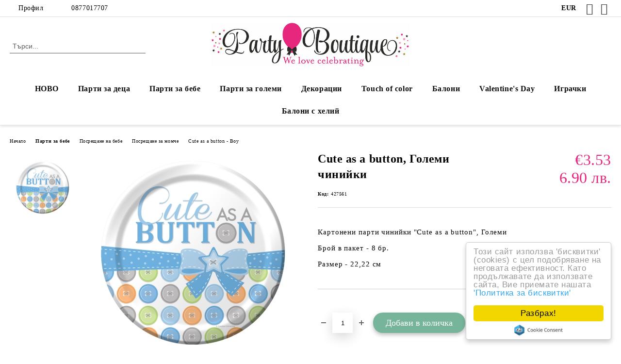

--- FILE ---
content_type: text/html; charset=utf-8
request_url: https://partyboutique.bg/product/1107/cute-as-a-button-golemi-chiniyki.html
body_size: 20125
content:
<!DOCTYPE html>
<html lang="bg">
<head>
	<meta http-equiv="Content-Type" content="text/html; charset=utf-8" />
<meta http-equiv="Content-Script-Type" content="text/javascript" />
<meta http-equiv="Content-Style-Type" content="text/css" />
<meta name="description" content="Открийте богат избор от парти артикули, балони с хелий, парти украса и детски играчки. Създайте незабравимо парти с грижливо подбрана украса за рожден ден, бебешка погача, първи рожден ден и други специални поводи." />
<meta name="keywords" content="парти чинийки, картонени чинийки, първи рожден ден, бебешко парти" />
<meta name="twitter:card" content="summary" /><meta name="twitter:site" content="@server.seliton.com" /><meta name="twitter:title" content="Cute as a button, Големи чинийки,Cute as a button - Boy - partyboutique.bg" /><meta name="twitter:description" content="Открийте богат избор от парти артикули, балони с хелий, парти украса и детски играчки. Създайте незабравимо парти с грижливо подбрана украса за рожден ден, бебешка погача, първи рожден ден и други специални поводи." /><meta name="twitter:image" content="http://partyboutique.bg/userfiles/productimages/product_3157.jpg" />
<link rel="icon" type="image/x-icon" href="/favicon.ico" />
<title>Cute as a button, Големи чинийки,Cute as a button - Boy - partyboutique.bg</title>
<link rel="canonical" href="https://partyboutique.bg/product/1107/cute-as-a-button-golemi-chiniyki.html" />

<link rel="stylesheet" type="text/css" href="/userfiles/css/css_110_1362.css" />
<script type="text/javascript" src="/userfiles/css/js_110_519.js"></script>
<meta name="viewport" content="width=device-width, initial-scale=1" />
<link rel="alternate" type="application/rss+xml" title="Новини" href="/module.php?ModuleName=com.summercart.rss&amp;UILanguage=bg&amp;FeedType=News" />
<script type="text/javascript">
$(function(){
	$('.innerbox').colorbox({minWidth: 500, minHeight: 300, maxWidth: '90%', maxHeight: '96%'});
		var maxProducts = 7;
	var httpsDomain = 'https://partyboutique.bg/';
	var searchUrl = '/search.html';
	var seeMoreText = 'вижте още';
	
	SC.Util.initQuickSearch(httpsDomain, maxProducts, searchUrl, seeMoreText);
	});

SC.storeRoot = 'https://partyboutique.bg/';
SC.storeRootPath = '/';
SC.ML.PROVIDE_VALID_EMAIL = 'Трябва да предоставите валиден имейл адрес:';
SC.JSVersion = '';
</script>
<script type="text/javascript">
SC.Upsell = new function () {
	
	// Default settings
	let settings = {
		usePopup: true,
		languageCode: "bg",
		urlCart: "https://partyboutique.bg/cart.html"
	};

	this.setOptions = function (options)
	{
		settings = $.extend({}, settings, options);
	};
	
	this.init = function ()
	{
		console.log(settings);
		$('form[action] .js-button-add-to-cart').unbind('click').click(function (e) {
			if ($(this).parents('form:first').find('input[type="file"]').length > 0) {
				return;
			}
			
			const form = $(this).parents('form').get(0);
			if (!SC.Util.checkAddToCartOptions(form)) {
				e.preventDefault();
				return;
			}
			
			const elem = $(this).parents('form:first');
			elem.find('input[name="action"]:first').val('dmAddToCartAjaxAction');
			let postUrl = elem.attr('action');
			const postData = elem.serialize();
			elem.find('input[name="action"]:first').val('dmAddToCart');
			const productId = elem.find('input[name="ProductID"]:first').val();
			
			if (location.protocol !== 'https:') {
				// Fixes Chrome not sending session cookie on cross-scheme request
				postUrl = postUrl.replace('https://', 'http://');
			}
			
			$.ajax({
				type: 'POST',
				/* url: SC.storeRoot + settings.languageCode + '/cart.html', */
				url: SC.storeRoot + 'cart.html' + '?UILanguage=' + settings.languageCode,
				data: postData,
				dataType: 'json',
				xhrFields: {withCredentials: true},
				success: function (data) {
					const promisesArray = [];
					$(document).trigger('cart:add-to-cart', [promisesArray, postData, data]); /* Add to cart in product page */
					
					const sendProductParams = {
						id: $(form).find('input[name="ProductID"]').val(),
						quantity: $(form).find('input[name="Quantity"]').val(),
						productVariantId: $(form).find('input[name="ProductVariantID"]').val()
					};
					$(document).trigger('cart:add-to-cart-category', [promisesArray, sendProductParams, data]); /* Add to cart when in category listing */
					
					$.when.apply($, promisesArray).always(function() {
						SC.Upsell.handleResponse(data);
						
						if ($('#cart-page').length > 0) {
							SC.Cart.refreshCart();
							return;
						}
						
						if (SC.Upsell.hasError) {
							return;
						}
						
						$.get(SC.storeRoot + 'ajax/ajax_upsell_products.php?ProductID=' + sendProductParams.id + '&ProductVariantID=' + sendProductParams.productVariantId + '&UILanguage=' + settings.languageCode,
							function (data) {
								if (!data) {
									if (settings.usePopup) {
										location.href = settings.urlCart;
									}
									
									return;
								}
									
								if (settings.usePopup) {
									$.colorbox({
										width: '952px',
										maxWidth: '92%',
										className: 'cboxNoTitle c-popup-upsell',
										html: data,
									});
								} else {
									$('.js-mini-cart__upsell-popup').html(data);
								}
							},
							'html');
					});
				}
			});
			
			return false;
		});
	};
	
	this.handleResponse = function (data)
	{
		this.hasError = false;
		if (data['headerCart']) {
			$('.c-header__cart.js-header-cart').replaceWith(data['headerCart']);
			setTimeout(function(){$('.js-header-cart').trigger('click')}, 10);
		}
		if (data['headerCartMobile']) {
			$('.js-mobile-menu-item-cart').replaceWith(data['headerCartMobile']);
			setTimeout(function(){$('.js-mobile-menu-item-cart').trigger('click')}, 10);
		}
		if ((typeof(data['error']) != 'undefined') && data['error']) {
			alert(data['error']);
			this.hasError = true;
		}
		SC.Upsell.init();
	};
};

$(function () {
	if (SC.UpsellNotUsed) {
		return;
	}
	
	if (SC.UpsellDefaults !== undefined) {
		SC.Upsell.setOptions(SC.UpsellDefaults);
	}
	SC.Upsell.init();
});
</script><!-- Google tag (gtag.js) -->
<script async src="https://www.googletagmanager.com/gtag/js?id=AW-720779143">
</script>
<script>
window.dataLayer = window.dataLayer || [];
function gtag(){dataLayer.push(arguments);}
gtag('js', new Date());

gtag('config', 'AW-720779143');
</script>



		<script type="application/ld+json">
			{
				"@context": "https://schema.org",
				"@type": "BreadcrumbList",
				"itemListElement":
				[
					{
						"@type": "ListItem",
						"position": 1,
						"item":
						{
							"@id": "https://partyboutique.bg/",
							"name": "Начало"
						}
					},
					{
						"@type": "ListItem",
						"position": 2,
						"item":
						{
							"@id": "https://partyboutique.bg/category/343/parti-za-bebe.html",
							"name": "Парти за бебе"
						}
					},
					{
						"@type": "ListItem",
						"position": 3,
						"item":
						{
							"@id": "https://partyboutique.bg/category/257/posreshtane-na-bebe.html",
							"name": "Посрещане на бебе"
						}
					},
					{
						"@type": "ListItem",
						"position": 4,
						"item":
						{
							"@id": "https://partyboutique.bg/category/258/posreshtane-za-momche.html",
							"name": "Посрещане за момче"
						}
					},
					{
						"@type": "ListItem",
						"position": 5,
						"item":
						{
							"@id": "https://partyboutique.bg/category/368/cute-as-a-button-boy.html",
							"name": "Cute as a button - Boy"
						}
					},
					{
						"@type": "ListItem",
						"position": 6,
						"item":
						{
							"@id": "https://partyboutique.bg/product/1107/cute-as-a-button-golemi-chiniyki.html",
							"name": "Cute as a button, Големи чинийки"
						}
					}
				]
			}
		</script>





<meta property="og:site_name" content="Party Boutique" /><meta property="og:locality" content="София" /><meta property="og:country-name" content="България" /><meta property="og:email" content="sales@partyboutique.bg" /><meta property="og:phone_number" content="0877017707" /><meta property="og:type" content="product" /><meta property="og:title" content="Cute as a button, Големи чинийки" /><meta property="og:url" content="https://partyboutique.bg/product/1107/cute-as-a-button-golemi-chiniyki.html" /><meta property="og:image" content="https://partyboutique.bg/userfiles/productimages/product_3157.jpg" /><meta property="og:description" content="Картонени парти чинийки &quot;Cute as a button&quot;, Големи

Брой в пакет - 8 бр.

Размер - 22,22 см" /><!-- Global site tag (gtag.js) - Google Analytics -->
<script>
	window.gtag_loaded = true;
	window.dataLayer = window.dataLayer || [];
	function gtag(){dataLayer.push(arguments);}
	
			gtag('consent', 'default', {
			'ad_storage': 'granted',
			'ad_user_data': 'granted',
			'ad_personalization': 'granted',
			'analytics_storage': 'granted',
			'functionality_storage': 'granted',
			'personalization_storage': 'granted',
			'security_storage': 'granted'
		});
	</script>
<script async src="https://www.googletagmanager.com/gtag/js?id=G-NVHWPT8VK0"></script>
<script>
	gtag('js', new Date());
	gtag('config', 'G-NVHWPT8VK0', {'allow_enhanced_conversions':true});
</script>
<!-- /Global site tag (gtag.js) - Google Analytics -->
</head>

<body class="lang-bg dynamic-page dynamic-page-product layout-226 layout-type-wide products-per-row-4 " >


<div class="c-body-container js-body-container">
	<div class="c-body-container__sub">
		
		<header class="container c-header js-header-container">
						<div class="c-header__topline">
				<div class="c-header__topline-inner">
					<div class="c-header__profile js-header-login-section">
						<div class="c-header__profile-toggle-icon">Профил</div>
																								
												<div class="c-header__profile-dd">
							<a href="https://partyboutique.bg/login.html" class="c-header__profile_link c-header__profile-login">Вход</a>
							<a href="https://partyboutique.bg/register.html" class="c-header__profile_link c-header__profile-register">Регистрация</a>
						</div>
												
						<div class="c-header__phone-wrapper c-header__contacet-row">
							<a href="tel:0877017707" class="c-header__phone-number">0877017707</a>
						</div>
					</div>
					
					<div class="c-header__lang-currency-social">
												<div class="c-header__currency js-header-currency">
							<span class="c-header__currency-label">Валута</span>
							<div class="c_header__currency-selected">
								<span class="c-header__currency-code-wrapper"><span class="c_header__currency-selected-code">EUR</span></span>
							</div>
							<input type="hidden" name="CurrencyID" class="CurrencyID" id="js-selected-currencyid" value="2" />
							<ul id="currency-list" class="c-header__currency-list">
																<li class="c-header__currency-selector js-currency-selector selected" id="currencyId_2">EUR</li>
																<li class="c-header__currency-selector js-currency-selector " id="currencyId_6">BGN</li>
															</ul>
						</div>
												
												
						<div class="c-header__social-networks">
														<a class="c-header__social-icons social-network__fb" href="https://www.facebook.com/partyboutiquebg/?locale=bg_BG" target="_blank" title="Facebook"></a>
																																			<a class="c-header__social-icons social-network__ig" href="https://www.instagram.com/party.boutique/?hl=bg" target="_blank" title="Instagram"></a>
																																		</div>
					</div>
				</div>
			</div>
			
			<div class="c-header__standard">
				<div class="c-header__search js-header-search">
					<div class="c-header__search-advanced"><a class="c-header__search-advanced-link" href="/search.html?action=dmAdvancedSearch">Разширено търсене</a></div>
					<form action="/search.html" class="c-header_search_form js-header-search-form">
						<input type="text" class="c-header__search_input js-header-search-input" id="sbox" name="phrase" value="" placeholder="Търси..." />
						<span class="c-header__search-button"><input type="submit" value="Търси" class="c-header__search-button-submit" /></span>
					</form>
				</div>
				
				<h2 class="c-header__logo c-header__logo--is-image">
				<a class="c-header__logo-link" href="/">
					<img class="c-header__logo-image" src="/userfiles/logo/Party-Boutique_Logo-2web.jpg" alt="Party Boutique" width="800" height="176" />									</a>
								</h2>
				
				<div class="c-header__info">
										
										<div class="c-header__cart js-header-cart js-header-mini-cart-wrapper">
												<div class="c-header__cart-wrapper">
							<div class="c-header__cart--empty-icon"></div>
						</div>
												
											</div>
									</div>
			</div>
			
			<div class="c-header__mobile">
				<ul class="c-header__mobile-menu">
					<li class="c-header__mobile-menu-item mobile-menu-item-nav js-mobile-menu-toggle-nav">
						<span class="c-header__mobile-menu-icon"></span>
					</li>
					<li class="c-header__mobile-menu-item mobile-menu-item-search">
						<svg xmlns="http://www.w3.org/2000/svg" width="24.811" height="24.811" viewBox="0 0 21.811 21.811">
							<g id="search-outline" transform="translate(-63.25 -63.25)">
								<path id="Path_113" data-name="Path 113" d="M72.182,64a8.182,8.182,0,1,0,8.182,8.182A8.182,8.182,0,0,0,72.182,64Z" fill="none" stroke="#000" stroke-miterlimit="10" stroke-width="1.5"/>
								<path id="Path_114" data-name="Path 114" d="M338.29,338.29,344,344" transform="translate(-260.004 -260.004)" fill="none" stroke="#000" stroke-linecap="round" stroke-miterlimit="10" stroke-width="1.5"/>
							</g>
						</svg>
						<div class="c-header__search c-header__search--mobile">
							<form action="/search.html" class="c-header_search_form js-header-search-form">
								<input type="text" class="c-header__search_input c-header__search_input--mobile js-header-search-input" id="js-search-phrase" name="phrase" value="" placeholder="Търси..." />
								<span class="c-header__search-button"><input type="submit" value="Търси" class="c-header__search-button-submit" /></span>
							</form>
						</div>
					</li>
					<li class="c-header__standard-logo-section">
						<h2 class="c-header__logo c-header__logo--is-image">
						<a href="/" alt="Лого">
							<img class="c-header__logo-image" src="/userfiles/logo/Party-Boutique_Logo-2web.jpg" alt="Party Boutique" width="800" height="176" />													</a>
						</h2>
					</li>
					<li class="c-header__mobile-menu-item is-mobile-cart">
												
																		<div id="mobile-cart" class="mobile-menu-item-cart js-mobile-menu-item-cart">
							<svg xmlns="http://www.w3.org/2000/svg" width="31" height="30" viewBox="0 0 31 30">
								<g id="cart-41" transform="translate(1.5 0.5)">
									<circle id="Ellipse_37" data-name="Ellipse 37" cx="1.847" cy="1.847" r="1.847" transform="translate(9.451 24.148)" fill="#000812"/>
									<path id="Ellipse_37_-_Outline" data-name="Ellipse 37 - Outline" d="M1.847-.5A2.347,2.347,0,1,1-.5,1.847,2.35,2.35,0,0,1,1.847-.5Zm0,3.695A1.347,1.347,0,1,0,.5,1.847,1.349,1.349,0,0,0,1.847,3.195Z" transform="translate(9.451 24.148)"/>
									<circle id="Ellipse_38" data-name="Ellipse 38" cx="1.847" cy="1.847" r="1.847" transform="translate(20.166 24.148)" fill="#000812"/>
									<path id="Ellipse_38_-_Outline" data-name="Ellipse 38 - Outline" d="M1.847-.5A2.347,2.347,0,1,1-.5,1.847,2.35,2.35,0,0,1,1.847-.5Zm0,3.695A1.347,1.347,0,1,0,.5,1.847,1.349,1.349,0,0,0,1.847,3.195Z" transform="translate(20.166 24.148)"/>
									<path id="Path_88" data-name="Path 88" d="M22.352,21.855H10.732a3.527,3.527,0,0,1-3.357-3.112L4.066,2.843H.709a1,1,0,0,1,0-2h4.17a1,1,0,0,1,.979.8l.877,4.215H26.709a1,1,0,0,1,.986,1.167L25.714,18.714l0,.02A3.529,3.529,0,0,1,22.352,21.855Zm-15.2-14L9.334,18.344l0,.016c.138.723.577,1.5,1.394,1.5h11.62c.814,0,1.253-.766,1.393-1.486L25.525,7.854Z" transform="translate(0 0)"/>
									<rect id="Rectangle_179" data-name="Rectangle 179" width="31" height="30" transform="translate(-1.5 -0.5)" fill="none"/>
								</g>
							</svg>
						</div>
												
																	</li>
				</ul>
			</div>
			<div class="c-mobile-holder"></div>
		</header><!-- header container -->
<main>
<div class="o-column c-layout-top o-layout--horizontal c-layout-top__sticky  js-layout-top">
	<div class="c-layout-wrapper c-layout-top__sticky-wrapper">
		<div class="o-box c-box-main-menu js-main-menu-box">
	<div class="c-mobile__close js-mobile-close-menu"></div>
	<div class="c-mobile__phone js-mobile-phone-content"></div>
	<div class="c-mobile__nav">
		<div class="c-mobile__nav-item is-menu js-mobile-toggle-menu is-active"><span>Меню</span></div>
		<div class="c-mobile__nav-item is-profile js-mobile-toggle-profile"><span>Профил</span></div>
		<div class="c-mobile__nav-item is-int js-mobile-toggle-int"><i class="js-mobile-current-flag"></i><span>Език</span></div>
	</div>
	
	<div class="o-box-content c-box-main-menu__content">
		<ul class="c-box-main-menu__list">
						<li class=" c-box-main-menu__item js-box-main-menu__item">
				<a href="/category/873/novo.html" title="НОВО" class="c-box-main-menu__item-link">
										НОВО
					<span class="c-box-main-menu__mobile-control js-mobile-control"><span>+</span></span>
				</a>
							</li>
						<li class="menu-item-mega-menu c-box-main-menu__item js-box-main-menu__item has-submenus">
				<a href="/category/339/parti-za-detsa.html" title="Парти за деца" class="c-box-main-menu__item-link">
										Парти за деца
					<span class="c-box-main-menu__mobile-control js-mobile-control"><span>+</span></span>
				</a>
									<ul class="c-mega-menu__rows-list js-mega-menu-list">
		<li class="c-mega-menu__row js-mega-menu__row">
					<div class="c-mega-menu__title-box c-mega-menu__titile-width-50% js-mega-menu-title-box" style="width:50%;"><span>Парти за момичета</span></div>
			<div class="c-mega-menu__content-box c-mega-menu__content-width-50% js-mega-menu-content-box" style="width:50%;"><div id="box-megabox-0-1-41" class="c-box c-box--megabox-0-1-41 c-box-categories js-box-categories ">

	<a class="c-box-categories__main-category-link" href="/category/251/parti-za-momiche.html">		<div class="c-box-categories__box-title-wrapper o-box-title-wrapper">
		<h2 class="c-box-categories__box-title o-box-title">Парти за момичета</h2>
	</div>
	
		<div class="c-box-categories__base-category-image-wrapper">
		<img class="c-box-categories__base-category-image js-mega-menu-images" data-src="/userfiles/categoryimages/251/jpeg/category_251_00fd9e38.jpg" width="450" height="164" loading="lazy" />
	</div>
		</a>
	<ul class="c-box-categories__list">
				<li class="c-box-categories__category c-box-categories__categories-per-row-7">
			<a class="c-box-categories__category-title-link" href="/category/688/parti-rusalka.html" title="Парти Русалка (66)">
								<img class="c-box-categories__category-image js-mega-menu-images" data-src="/userfiles/categoryimages/688/jpeg/category_688_f0befc86.jpg" width="300" height="300" loading="lazy" />
								<div class="c-box-categories__category-name-wrapper">
					<span class="c-box-categories__category-name">Парти Русалка</span> 
									</div>
			</a>
		</li>
				<li class="c-box-categories__category c-box-categories__categories-per-row-7">
			<a class="c-box-categories__category-title-link" href="/category/620/koteshko-parti.html" title="Котешко парти (63)">
								<img class="c-box-categories__category-image js-mega-menu-images" data-src="/userfiles/categoryimages/620/jpeg/category_620_ef50b7be.jpg" width="300" height="300" loading="lazy" />
								<div class="c-box-categories__category-name-wrapper">
					<span class="c-box-categories__category-name">Котешко парти</span> 
									</div>
			</a>
		</li>
				<li class="c-box-categories__category c-box-categories__categories-per-row-7">
			<a class="c-box-categories__category-title-link" href="/category/847/gradinsko-parti-margaritki.html" title="Градинско парти, Маргаритки (62)">
								<img class="c-box-categories__category-image js-mega-menu-images" data-src="/userfiles/categoryimages/847/jpeg/category_847_e7a9696f.jpg" width="270" height="274" loading="lazy" />
								<div class="c-box-categories__category-name-wrapper">
					<span class="c-box-categories__category-name">Градинско парти, Маргаритки</span> 
									</div>
			</a>
		</li>
				<li class="c-box-categories__category c-box-categories__categories-per-row-7">
			<a class="c-box-categories__category-title-link" href="/category/628/limoneno-parti.html" title="Лимонено парти (32)">
								<img class="c-box-categories__category-image js-mega-menu-images" data-src="/userfiles/categoryimages/628/jpeg/category_628_f0bacbbf.jpg" width="300" height="300" loading="lazy" />
								<div class="c-box-categories__category-name-wrapper">
					<span class="c-box-categories__category-name">Лимонено парти</span> 
									</div>
			</a>
		</li>
				<li class="c-box-categories__category c-box-categories__categories-per-row-7">
			<a class="c-box-categories__category-title-link" href="/category/593/parti-ednorog.html" title="Парти Еднорог (85)">
								<img class="c-box-categories__category-image js-mega-menu-images" data-src="/userfiles/categoryimages/593/jpeg/category_593_ef502364.jpg" width="300" height="300" loading="lazy" />
								<div class="c-box-categories__category-name-wrapper">
					<span class="c-box-categories__category-name">Парти Еднорог</span> 
									</div>
			</a>
		</li>
				<li class="c-box-categories__category c-box-categories__categories-per-row-7">
			<a class="c-box-categories__category-title-link" href="/category/869/pizhameno-parti.html" title="Пижамено парти (61)">
								<img class="c-box-categories__category-image js-mega-menu-images" data-src="/userfiles/categoryimages/869/jpeg/category_869_f1ecb4a1.jpg" width="300" height="300" loading="lazy" />
								<div class="c-box-categories__category-name-wrapper">
					<span class="c-box-categories__category-name">Пижамено парти</span> 
									</div>
			</a>
		</li>
				<li class="c-box-categories__category c-box-categories__categories-per-row-7">
			<a class="c-box-categories__category-title-link" href="/category/492/sladoledeno-parti.html" title="Сладоледено парти (51)">
								<img class="c-box-categories__category-image js-mega-menu-images" data-src="/userfiles/categoryimages/492/jpeg/category_492_e7a72f18.jpg" width="300" height="300" loading="lazy" />
								<div class="c-box-categories__category-name-wrapper">
					<span class="c-box-categories__category-name">Сладоледено парти</span> 
									</div>
			</a>
		</li>
				<li class="c-box-categories__category c-box-categories__categories-per-row-7">
			<a class="c-box-categories__category-title-link" href="/category/261/tsirkovo-parti.html" title="Цирково парти (39)">
								<img class="c-box-categories__category-image js-mega-menu-images" data-src="/userfiles/categoryimages/261/jpeg/category_261_e79df608.jpg" width="360" height="300" loading="lazy" />
								<div class="c-box-categories__category-name-wrapper">
					<span class="c-box-categories__category-name">Цирково парти</span> 
									</div>
			</a>
		</li>
				<li class="c-box-categories__category c-box-categories__categories-per-row-7">
			<a class="c-box-categories__category-title-link" href="/category/855/dinozavarsko-pari-momiche.html" title="Динозавърско пари момиче (19)">
								<img class="c-box-categories__category-image js-mega-menu-images" data-src="/userfiles/categoryimages/855/jpeg/category_855_f0bee6ec.jpg" width="300" height="300" loading="lazy" />
								<div class="c-box-categories__category-name-wrapper">
					<span class="c-box-categories__category-name">Динозавърско пари момиче</span> 
									</div>
			</a>
		</li>
				<li class="c-box-categories__category c-box-categories__categories-per-row-7">
			<a class="c-box-categories__category-title-link" href="/category/735/gratsiozno-parti-lebed.html" title="Грациозно парти, Лебед (38)">
								<img class="c-box-categories__category-image js-mega-menu-images" data-src="/userfiles/categoryimages/735/jpeg/category_735_f0beb89a.jpg" width="300" height="300" loading="lazy" />
								<div class="c-box-categories__category-name-wrapper">
					<span class="c-box-categories__category-name">Грациозно парти, Лебед</span> 
									</div>
			</a>
		</li>
				<li class="c-box-categories__category c-box-categories__categories-per-row-7">
			<a class="c-box-categories__category-title-link" href="/category/817/boho-parti.html" title="Бохо парти (23)">
								<img class="c-box-categories__category-image js-mega-menu-images" data-src="/userfiles/categoryimages/817/jpeg/category_817_f0be66c1.jpg" width="300" height="300" loading="lazy" />
								<div class="c-box-categories__category-name-wrapper">
					<span class="c-box-categories__category-name">Бохо парти</span> 
									</div>
			</a>
		</li>
				<li class="c-box-categories__category c-box-categories__categories-per-row-7">
			<a class="c-box-categories__category-title-link" href="/category/672/kucheshko-parti.html" title="Кучешко парти (32)">
								<img class="c-box-categories__category-image js-mega-menu-images" data-src="/userfiles/categoryimages/672/jpeg/category_672_f1fc17d4.jpg" width="350" height="347" loading="lazy" />
								<div class="c-box-categories__category-name-wrapper">
					<span class="c-box-categories__category-name">Кучешко парти</span> 
									</div>
			</a>
		</li>
				<li class="c-box-categories__category c-box-categories__categories-per-row-7">
			<a class="c-box-categories__category-title-link" href="/category/808/parti-peperudi.html" title="Парти Пеперуди (35)">
								<img class="c-box-categories__category-image js-mega-menu-images" data-src="/userfiles/categoryimages/808/jpeg/category_808_f0bd7742.jpg" width="300" height="300" loading="lazy" />
								<div class="c-box-categories__category-name-wrapper">
					<span class="c-box-categories__category-name">Парти Пеперуди</span> 
									</div>
			</a>
		</li>
				<li class="c-box-categories__category c-box-categories__categories-per-row-7">
			<a class="c-box-categories__category-title-link" href="/category/280/parti-v-parizh.html" title="Парти в Париж (22)">
								<img class="c-box-categories__category-image js-mega-menu-images" data-src="/userfiles/categoryimages/280/jpeg/category_280_f0cdc7be.jpg" width="400" height="400" loading="lazy" />
								<div class="c-box-categories__category-name-wrapper">
					<span class="c-box-categories__category-name">Парти в Париж</span> 
									</div>
			</a>
		</li>
				<li class="c-box-categories__category c-box-categories__categories-per-row-7">
			<a class="c-box-categories__category-title-link" href="/category/728/parti-s-feya.html" title="Парти с Фея (50)">
								<img class="c-box-categories__category-image js-mega-menu-images" data-src="/userfiles/categoryimages/728/jpeg/category_728_f0bea8c8.jpg" width="300" height="300" loading="lazy" />
								<div class="c-box-categories__category-name-wrapper">
					<span class="c-box-categories__category-name">Парти с Фея</span> 
									</div>
			</a>
		</li>
				<li class="c-box-categories__category c-box-categories__categories-per-row-7">
			<a class="c-box-categories__category-title-link" href="/category/792/parti-morski-ednorog.html" title="Парти Морски Еднорог (35)">
								<img class="c-box-categories__category-image js-mega-menu-images" data-src="/userfiles/categoryimages/792/jpeg/category_792_f0bee1ed.jpg" width="300" height="300" loading="lazy" />
								<div class="c-box-categories__category-name-wrapper">
					<span class="c-box-categories__category-name">Парти Морски Еднорог</span> 
									</div>
			</a>
		</li>
				<li class="c-box-categories__category c-box-categories__categories-per-row-7">
			<a class="c-box-categories__category-title-link" href="/category/667/parti-sladko-zayche.html" title="Парти Сладко Зайче (35)">
								<img class="c-box-categories__category-image js-mega-menu-images" data-src="/userfiles/categoryimages/667/jpeg/category_667_f0cd6bd2.jpg" width="300" height="300" loading="lazy" />
								<div class="c-box-categories__category-name-wrapper">
					<span class="c-box-categories__category-name">Парти Сладко Зайче</span> 
									</div>
			</a>
		</li>
				<li class="c-box-categories__category c-box-categories__categories-per-row-7">
			<a class="c-box-categories__category-title-link" href="/category/694/lama-parti.html" title="Лама парти (71)">
								<img class="c-box-categories__category-image js-mega-menu-images" data-src="/userfiles/categoryimages/694/jpeg/category_694_ef5089f7.jpg" width="300" height="300" loading="lazy" />
								<div class="c-box-categories__category-name-wrapper">
					<span class="c-box-categories__category-name">Лама парти</span> 
									</div>
			</a>
		</li>
				<li class="c-box-categories__category c-box-categories__categories-per-row-7">
			<a class="c-box-categories__category-title-link" href="/category/697/parti-daga.html" title="Парти Дъга (37)">
								<img class="c-box-categories__category-image js-mega-menu-images" data-src="/userfiles/categoryimages/697/jpeg/category_697_f0bfcf04.jpg" width="300" height="300" loading="lazy" />
								<div class="c-box-categories__category-name-wrapper">
					<span class="c-box-categories__category-name">Парти Дъга</span> 
									</div>
			</a>
		</li>
				<li class="c-box-categories__category c-box-categories__categories-per-row-7">
			<a class="c-box-categories__category-title-link" href="/category/588/tropichesko-flamingo-parti.html" title="Тропическо - Фламинго Парти (39)">
								<img class="c-box-categories__category-image js-mega-menu-images" data-src="/userfiles/categoryimages/588/jpeg/category_588_f0c5acca.jpg" width="300" height="300" loading="lazy" />
								<div class="c-box-categories__category-name-wrapper">
					<span class="c-box-categories__category-name">Тропическо - Фламинго Парти</span> 
									</div>
			</a>
		</li>
				<li class="c-box-categories__category c-box-categories__categories-per-row-7">
			<a class="c-box-categories__category-title-link" href="/category/577/balerina-parti.html" title="Балерина парти (32)">
								<img class="c-box-categories__category-image js-mega-menu-images" data-src="/userfiles/categoryimages/577/jpeg/category_577_f0cad491.jpg" width="300" height="300" loading="lazy" />
								<div class="c-box-categories__category-name-wrapper">
					<span class="c-box-categories__category-name">Балерина парти</span> 
									</div>
			</a>
		</li>
				<li class="c-box-categories__category c-box-categories__categories-per-row-7">
			<a class="c-box-categories__category-title-link" href="/category/580/candy-party.html" title="Candy Party (66)">
								<img class="c-box-categories__category-image js-mega-menu-images" data-src="/userfiles/categoryimages/image_185e5202767ed8b765361d8b656443c0.jpg" width="300" height="300" loading="lazy" />
								<div class="c-box-categories__category-name-wrapper">
					<span class="c-box-categories__category-name">Candy Party</span> 
									</div>
			</a>
		</li>
				<li class="c-box-categories__category c-box-categories__categories-per-row-7">
			<a class="c-box-categories__category-title-link" href="/category/824/parti-s-gnomcheta.html" title="Парти с Гномчета (10)">
								<img class="c-box-categories__category-image js-mega-menu-images" data-src="/userfiles/categoryimages/824/jpeg/category_824_f0cb69a3.jpg" width="300" height="300" loading="lazy" />
								<div class="c-box-categories__category-name-wrapper">
					<span class="c-box-categories__category-name">Парти с Гномчета</span> 
									</div>
			</a>
		</li>
				<li class="c-box-categories__category c-box-categories__categories-per-row-7">
			<a class="c-box-categories__category-title-link" href="/category/704/fiesta-fun.html" title="Fiesta Fun (1)">
								<img class="c-box-categories__category-image js-mega-menu-images" data-src="/userfiles/categoryimages/image_91124dcf7c5a80145537a9951d3ff456.jpg" width="300" height="300" loading="lazy" />
								<div class="c-box-categories__category-name-wrapper">
					<span class="c-box-categories__category-name">Fiesta Fun</span> 
									</div>
			</a>
		</li>
				<li class="c-box-categories__category c-box-categories__categories-per-row-7">
			<a class="c-box-categories__category-title-link" href="/category/675/safari-parti.html" title="Сафари парти (26)">
								<img class="c-box-categories__category-image js-mega-menu-images" data-src="/userfiles/categoryimages/675/jpeg/category_675_0c6b3b40.jpg" width="400" height="400" loading="lazy" />
								<div class="c-box-categories__category-name-wrapper">
					<span class="c-box-categories__category-name">Сафари парти</span> 
									</div>
			</a>
		</li>
				<li class="c-box-categories__category c-box-categories__categories-per-row-7">
			<a class="c-box-categories__category-title-link" href="/category/516/cowgirl-party.html" title="Cowgirl Party (22)">
								<img class="c-box-categories__category-image js-mega-menu-images" data-src="/userfiles/categoryimages/image_275e6cd7325b55da2969b23bb7b8bf85.jpg" width="300" height="300" loading="lazy" />
								<div class="c-box-categories__category-name-wrapper">
					<span class="c-box-categories__category-name">Cowgirl Party</span> 
									</div>
			</a>
		</li>
				<li class="c-box-categories__category c-box-categories__categories-per-row-7">
			<a class="c-box-categories__category-title-link" href="/category/782/super-girl.html" title="Super Girl (13)">
								<img class="c-box-categories__category-image js-mega-menu-images" data-src="/userfiles/categoryimages/image_30c3db4795b53578276a04b582481f37.jpg" width="300" height="300" loading="lazy" />
								<div class="c-box-categories__category-name-wrapper">
					<span class="c-box-categories__category-name">Super Girl</span> 
									</div>
			</a>
		</li>
				<li class="c-box-categories__category c-box-categories__categories-per-row-7">
			<a class="c-box-categories__category-title-link" href="/category/512/art-party.html" title="ART PARTY (14)">
								<img class="c-box-categories__category-image js-mega-menu-images" data-src="/userfiles/categoryimages/image_42ed1d02f11827c893f88da6ad18d519.jpg" width="300" height="300" loading="lazy" />
								<div class="c-box-categories__category-name-wrapper">
					<span class="c-box-categories__category-name">ART PARTY</span> 
									</div>
			</a>
		</li>
				<li class="c-box-categories__category c-box-categories__categories-per-row-7">
			<a class="c-box-categories__category-title-link" href="/category/282/festive-birthday.html" title="Festive Birthday (31)">
								<img class="c-box-categories__category-image js-mega-menu-images" data-src="/userfiles/categoryimages/image_c331b4a02703b7b8b91322567d897262.jpg" width="300" height="300" loading="lazy" />
								<div class="c-box-categories__category-name-wrapper">
					<span class="c-box-categories__category-name">Festive Birthday</span> 
									</div>
			</a>
		</li>
				<li class="c-box-categories__category c-box-categories__categories-per-row-7">
			<a class="c-box-categories__category-title-link" href="/category/884/konno-parti.html" title="Конно парти (6)">
								<img class="c-box-categories__category-image js-mega-menu-images" data-src="/userfiles/categoryimages/884/jpeg/category_884_88c72bf8.jpg" width="300" height="300" loading="lazy" />
								<div class="c-box-categories__category-name-wrapper">
					<span class="c-box-categories__category-name">Конно парти</span> 
									</div>
			</a>
		</li>
				<li class="c-box-categories__category c-box-categories__categories-per-row-7">
			<a class="c-box-categories__category-title-link" href="/category/871/back-to-school.html" title="Back to school  (36)">
								<img class="c-box-categories__category-image js-mega-menu-images" data-src="/userfiles/categoryimages/871/jpeg/category_871_d6b3a3c7.jpg" width="300" height="300" loading="lazy" />
								<div class="c-box-categories__category-name-wrapper">
					<span class="c-box-categories__category-name">Back to school </span> 
									</div>
			</a>
		</li>
			</ul>

</div></div>
					<div class="c-mega-menu__title-box c-mega-menu__titile-width-50% js-mega-menu-title-box" style="width:50%;"><span>Парти за момчета</span></div>
			<div class="c-mega-menu__content-box c-mega-menu__content-width-50% js-mega-menu-content-box" style="width:50%;"><div id="box-megabox-0-2-41" class="c-box c-box--megabox-0-2-41 c-box-categories js-box-categories ">

	<a class="c-box-categories__main-category-link" href="/category/252/parti-za-momche.html">		<div class="c-box-categories__box-title-wrapper o-box-title-wrapper">
		<h2 class="c-box-categories__box-title o-box-title">Парти за момчета</h2>
	</div>
	
		<div class="c-box-categories__base-category-image-wrapper">
		<img class="c-box-categories__base-category-image js-mega-menu-images" data-src="/userfiles/categoryimages/252/jpeg/category_252_00ffb00b.jpg" width="450" height="164" loading="lazy" />
	</div>
		</a>
	<ul class="c-box-categories__list">
				<li class="c-box-categories__category c-box-categories__categories-per-row-7">
			<a class="c-box-categories__category-title-link" href="/category/262/tsirkovo-parti.html" title="Цирково парти (37)">
								<img class="c-box-categories__category-image js-mega-menu-images" data-src="/userfiles/categoryimages/262/jpeg/category_262_e7a1325f.jpg" width="360" height="300" loading="lazy" />
								<div class="c-box-categories__category-name-wrapper">
					<span class="c-box-categories__category-name">Цирково парти</span> 
									</div>
			</a>
		</li>
				<li class="c-box-categories__category c-box-categories__categories-per-row-7">
			<a class="c-box-categories__category-title-link" href="/category/643/stroitelno-parti.html" title="Строително парти (39)">
								<img class="c-box-categories__category-image js-mega-menu-images" data-src="/userfiles/categoryimages/643/jpeg/category_643_09e54f76.jpg" width="295" height="300" loading="lazy" />
								<div class="c-box-categories__category-name-wrapper">
					<span class="c-box-categories__category-name">Строително парти</span> 
									</div>
			</a>
		</li>
				<li class="c-box-categories__category c-box-categories__categories-per-row-7">
			<a class="c-box-categories__category-title-link" href="/category/780/parti-sastezatelni-koli.html" title="Парти Състезателни Коли (25)">
								<img class="c-box-categories__category-image js-mega-menu-images" data-src="/userfiles/categoryimages/780/jpeg/category_780_09c364c4.jpg" width="300" height="300" loading="lazy" />
								<div class="c-box-categories__category-name-wrapper">
					<span class="c-box-categories__category-name">Парти Състезателни Коли</span> 
									</div>
			</a>
		</li>
				<li class="c-box-categories__category c-box-categories__categories-per-row-7">
			<a class="c-box-categories__category-title-link" href="/category/712/kosmichesko-parti.html" title="Космическо парти (26)">
								<img class="c-box-categories__category-image js-mega-menu-images" data-src="/userfiles/categoryimages/712/jpeg/category_712_0aff6550.jpg" width="326" height="450" loading="lazy" />
								<div class="c-box-categories__category-name-wrapper">
					<span class="c-box-categories__category-name">Космическо парти</span> 
									</div>
			</a>
		</li>
				<li class="c-box-categories__category c-box-categories__categories-per-row-7">
			<a class="c-box-categories__category-title-link" href="/category/865/geymarsko-parti.html" title="Геймърско парти (15)">
								<img class="c-box-categories__category-image js-mega-menu-images" data-src="/userfiles/categoryimages/865/jpeg/category_865_0d63e587.jpg" width="300" height="300" loading="lazy" />
								<div class="c-box-categories__category-name-wrapper">
					<span class="c-box-categories__category-name">Геймърско парти</span> 
									</div>
			</a>
		</li>
				<li class="c-box-categories__category c-box-categories__categories-per-row-7">
			<a class="c-box-categories__category-title-link" href="/category/623/parti-samoleti.html" title="Парти Самолети (38)">
								<img class="c-box-categories__category-image js-mega-menu-images" data-src="/userfiles/categoryimages/623/jpeg/category_623_09e8fc31.jpg" width="300" height="300" loading="lazy" />
								<div class="c-box-categories__category-name-wrapper">
					<span class="c-box-categories__category-name">Парти Самолети</span> 
									</div>
			</a>
		</li>
				<li class="c-box-categories__category c-box-categories__categories-per-row-7">
			<a class="c-box-categories__category-title-link" href="/category/681/parti-dinozavri.html" title="Парти Динозаври (43)">
								<img class="c-box-categories__category-image js-mega-menu-images" data-src="/userfiles/categoryimages/681/jpeg/category_681_0ad66661.jpg" width="300" height="300" loading="lazy" />
								<div class="c-box-categories__category-name-wrapper">
					<span class="c-box-categories__category-name">Парти Динозаври</span> 
									</div>
			</a>
		</li>
				<li class="c-box-categories__category c-box-categories__categories-per-row-7">
			<a class="c-box-categories__category-title-link" href="/category/825/parti-gnomcheta.html" title="Парти Гномчета (10)">
								<img class="c-box-categories__category-image js-mega-menu-images" data-src="/userfiles/categoryimages/825/jpeg/category_825_0afe6002.jpg" width="300" height="300" loading="lazy" />
								<div class="c-box-categories__category-name-wrapper">
					<span class="c-box-categories__category-name">Парти Гномчета</span> 
									</div>
			</a>
		</li>
				<li class="c-box-categories__category c-box-categories__categories-per-row-7">
			<a class="c-box-categories__category-title-link" href="/category/289/futbolno-pati.html" title="Футболно пати (40)">
								<img class="c-box-categories__category-image js-mega-menu-images" data-src="/userfiles/categoryimages/289/jpeg/category_289_0b07c2f7.jpg" width="300" height="300" loading="lazy" />
								<div class="c-box-categories__category-name-wrapper">
					<span class="c-box-categories__category-name">Футболно пати</span> 
									</div>
			</a>
		</li>
				<li class="c-box-categories__category c-box-categories__categories-per-row-7">
			<a class="c-box-categories__category-title-link" href="/category/802/akula-parti.html" title="Акула парти (11)">
								<img class="c-box-categories__category-image js-mega-menu-images" data-src="/userfiles/categoryimages/802/jpeg/category_802_0c5907bb.jpg" width="300" height="300" loading="lazy" />
								<div class="c-box-categories__category-name-wrapper">
					<span class="c-box-categories__category-name">Акула парти</span> 
									</div>
			</a>
		</li>
				<li class="c-box-categories__category c-box-categories__categories-per-row-7">
			<a class="c-box-categories__category-title-link" href="/category/483/morsko-parti.html" title="Морско парти (19)">
								<img class="c-box-categories__category-image js-mega-menu-images" data-src="/userfiles/categoryimages/483/jpeg/category_483_0c642bf7.jpg" width="300" height="300" loading="lazy" />
								<div class="c-box-categories__category-name-wrapper">
					<span class="c-box-categories__category-name">Морско парти</span> 
									</div>
			</a>
		</li>
				<li class="c-box-categories__category c-box-categories__categories-per-row-7">
			<a class="c-box-categories__category-title-link" href="/category/583/superhero.html" title="SUPERHERO (23)">
								<img class="c-box-categories__category-image js-mega-menu-images" data-src="/userfiles/categoryimages/image_514329e17c1e7927c3f1591053d02482.jpg" width="300" height="300" loading="lazy" />
								<div class="c-box-categories__category-name-wrapper">
					<span class="c-box-categories__category-name">SUPERHERO</span> 
									</div>
			</a>
		</li>
				<li class="c-box-categories__category c-box-categories__categories-per-row-7">
			<a class="c-box-categories__category-title-link" href="/category/676/safari-parti.html" title="Сафари парти (23)">
								<img class="c-box-categories__category-image js-mega-menu-images" data-src="/userfiles/categoryimages/676/jpeg/category_676_0c672ce9.jpg" width="300" height="300" loading="lazy" />
								<div class="c-box-categories__category-name-wrapper">
					<span class="c-box-categories__category-name">Сафари парти</span> 
									</div>
			</a>
		</li>
				<li class="c-box-categories__category c-box-categories__categories-per-row-7">
			<a class="c-box-categories__category-title-link" href="/category/614/dzhungla-parti.html" title="Джунгла парти (48)">
								<img class="c-box-categories__category-image js-mega-menu-images" data-src="/userfiles/categoryimages/614/jpeg/category_614_0c6edd05.jpg" width="300" height="300" loading="lazy" />
								<div class="c-box-categories__category-name-wrapper">
					<span class="c-box-categories__category-name">Джунгла парти</span> 
									</div>
			</a>
		</li>
				<li class="c-box-categories__category c-box-categories__categories-per-row-7">
			<a class="c-box-categories__category-title-link" href="/category/673/kucheshko-parti.html" title="Кучешко парти (31)">
								<img class="c-box-categories__category-image js-mega-menu-images" data-src="/userfiles/categoryimages/673/jpeg/category_673_0d7a38b7.jpg" width="300" height="300" loading="lazy" />
								<div class="c-box-categories__category-name-wrapper">
					<span class="c-box-categories__category-name">Кучешко парти</span> 
									</div>
			</a>
		</li>
				<li class="c-box-categories__category c-box-categories__categories-per-row-7">
			<a class="c-box-categories__category-title-link" href="/category/520/kauboysko-parti.html" title="Каубойско парти (22)">
								<img class="c-box-categories__category-image js-mega-menu-images" data-src="/userfiles/categoryimages/520/jpeg/category_520_0d81ec36.jpg" width="300" height="300" loading="lazy" />
								<div class="c-box-categories__category-name-wrapper">
					<span class="c-box-categories__category-name">Каубойско парти</span> 
									</div>
			</a>
		</li>
				<li class="c-box-categories__category c-box-categories__categories-per-row-7">
			<a class="c-box-categories__category-title-link" href="/category/572/parti-vlakche.html" title="Парти Влакче (14)">
								<img class="c-box-categories__category-image js-mega-menu-images" data-src="/userfiles/categoryimages/572/jpeg/category_572_1645d574.jpg" width="300" height="300" loading="lazy" />
								<div class="c-box-categories__category-name-wrapper">
					<span class="c-box-categories__category-name">Парти Влакче</span> 
									</div>
			</a>
		</li>
				<li class="c-box-categories__category c-box-categories__categories-per-row-7">
			<a class="c-box-categories__category-title-link" href="/category/534/parti-gorsko-meche.html" title="Парти Горско Мече (27)">
								<img class="c-box-categories__category-image js-mega-menu-images" data-src="/userfiles/categoryimages/534/jpeg/category_534_164e6982.jpg" width="300" height="300" loading="lazy" />
								<div class="c-box-categories__category-name-wrapper">
					<span class="c-box-categories__category-name">Парти Горско Мече</span> 
									</div>
			</a>
		</li>
				<li class="c-box-categories__category c-box-categories__categories-per-row-7">
			<a class="c-box-categories__category-title-link" href="/category/513/art-parti.html" title="Арт парти  (11)">
								<img class="c-box-categories__category-image js-mega-menu-images" data-src="/userfiles/categoryimages/513/jpeg/category_513_16512e41.jpg" width="300" height="300" loading="lazy" />
								<div class="c-box-categories__category-name-wrapper">
					<span class="c-box-categories__category-name">Арт парти </span> 
									</div>
			</a>
		</li>
				<li class="c-box-categories__category c-box-categories__categories-per-row-7">
			<a class="c-box-categories__category-title-link" href="/category/292/lego-parti.html" title="Лего парти (10)">
								<img class="c-box-categories__category-image js-mega-menu-images" data-src="/userfiles/categoryimages/292/jpeg/category_292_1658a889.jpg" width="400" height="400" loading="lazy" />
								<div class="c-box-categories__category-name-wrapper">
					<span class="c-box-categories__category-name">Лего парти</span> 
									</div>
			</a>
		</li>
				<li class="c-box-categories__category c-box-categories__categories-per-row-7">
			<a class="c-box-categories__category-title-link" href="/category/753/parti-lenivets.html" title="Парти Ленивец (23)">
								<img class="c-box-categories__category-image js-mega-menu-images" data-src="/userfiles/categoryimages/753/jpeg/category_753_16596693.jpg" width="300" height="300" loading="lazy" />
								<div class="c-box-categories__category-name-wrapper">
					<span class="c-box-categories__category-name">Парти Ленивец</span> 
									</div>
			</a>
		</li>
				<li class="c-box-categories__category c-box-categories__categories-per-row-7">
			<a class="c-box-categories__category-title-link" href="/category/872/parti-za-parvi-ucheben-den.html" title="Парти за Първи учебен ден (6)">
								<img class="c-box-categories__category-image js-mega-menu-images" data-src="/userfiles/categoryimages/872/jpeg/category_872_165fa5e0.jpg" width="300" height="300" loading="lazy" />
								<div class="c-box-categories__category-name-wrapper">
					<span class="c-box-categories__category-name">Парти за Първи учебен ден</span> 
									</div>
			</a>
		</li>
			</ul>

</div></div>
			</li>
	</ul>

							</li>
						<li class="menu-item-mega-menu c-box-main-menu__item js-box-main-menu__item has-submenus">
				<a href="/category/343/parti-za-bebe.html" title="Парти за бебе" class="c-box-main-menu__item-link">
										Парти за бебе
					<span class="c-box-main-menu__mobile-control js-mobile-control"><span>+</span></span>
				</a>
									<ul class="c-mega-menu__rows-list js-mega-menu-list">
		<li class="c-mega-menu__row js-mega-menu__row">
					<div class="c-mega-menu__title-box c-mega-menu__titile-width-33.3% js-mega-menu-title-box" style="width:33.3%;"><span>Посрещане на бебе</span></div>
			<div class="c-mega-menu__content-box c-mega-menu__content-width-33.3% js-mega-menu-content-box" style="width:33.3%;"><div id="box-megabox-0-1-48" class="c-box c-box--megabox-0-1-48 c-box-categories js-box-categories ">

	<a class="c-box-categories__main-category-link" href="/category/257/posreshtane-na-bebe.html">		<div class="c-box-categories__box-title-wrapper o-box-title-wrapper">
		<h2 class="c-box-categories__box-title o-box-title">Посрещане на бебе</h2>
	</div>
	
		<div class="c-box-categories__base-category-image-wrapper">
		<img class="c-box-categories__base-category-image js-mega-menu-images" data-src="/userfiles/categoryimages/257/jpeg/category_257_f8341fc7.jpg" width="400" height="400" loading="lazy" />
	</div>
		</a>
	<ul class="c-box-categories__list">
				<li class="c-box-categories__category c-box-categories__categories-per-row-3">
			<a class="c-box-categories__category-title-link" href="/category/259/posreshtane-za-momiche.html" title="Посрещане за момиче (371)">
								<img class="c-box-categories__category-image js-mega-menu-images" data-src="/userfiles/categoryimages/259/jpeg/category_259_f84d7997.jpg" width="450" height="416" loading="lazy" />
								<div class="c-box-categories__category-name-wrapper">
					<span class="c-box-categories__category-name">Посрещане за момиче</span> 
									</div>
			</a>
		</li>
				<li class="c-box-categories__category c-box-categories__categories-per-row-3">
			<a class="c-box-categories__category-title-link" href="/category/258/posreshtane-za-momche.html" title="Посрещане за момче (410)">
								<img class="c-box-categories__category-image js-mega-menu-images" data-src="/userfiles/categoryimages/258/jpeg/category_258_f848454e.jpg" width="450" height="450" loading="lazy" />
								<div class="c-box-categories__category-name-wrapper">
					<span class="c-box-categories__category-name">Посрещане за момче</span> 
									</div>
			</a>
		</li>
			</ul>

</div></div>
					<div class="c-mega-menu__title-box c-mega-menu__titile-width-33.4% js-mega-menu-title-box" style="width:33.4%;"><span>Първи рожден ден</span></div>
			<div class="c-mega-menu__content-box c-mega-menu__content-width-33.4% js-mega-menu-content-box" style="width:33.4%;"><div id="box-megabox-0-2-48" class="c-box c-box--megabox-0-2-48 c-box-categories js-box-categories ">

	<a class="c-box-categories__main-category-link" href="/category/255/parvi-rozhden-den.html">		<div class="c-box-categories__box-title-wrapper o-box-title-wrapper">
		<h2 class="c-box-categories__box-title o-box-title">Първи рожден ден</h2>
	</div>
	
		<div class="c-box-categories__base-category-image-wrapper">
		<img class="c-box-categories__base-category-image js-mega-menu-images" data-src="/userfiles/categoryimages/255/jpeg/category_255_fa9370e9.jpg" width="400" height="400" loading="lazy" />
	</div>
		</a>
	<ul class="c-box-categories__list">
				<li class="c-box-categories__category c-box-categories__categories-per-row-3">
			<a class="c-box-categories__category-title-link" href="/category/312/parvi-rozhden-den-momiche.html" title="Първи Рожден Ден момиче (602)">
								<img class="c-box-categories__category-image js-mega-menu-images" data-src="/userfiles/categoryimages/312/jpeg/category_312_021bcdec.jpg" width="450" height="387" loading="lazy" />
								<div class="c-box-categories__category-name-wrapper">
					<span class="c-box-categories__category-name">Първи Рожден Ден момиче</span> 
									</div>
			</a>
		</li>
				<li class="c-box-categories__category c-box-categories__categories-per-row-3">
			<a class="c-box-categories__category-title-link" href="/category/311/parvi-rozhden-den-momche.html" title="Първи Рожден Ден момче (551)">
								<img class="c-box-categories__category-image js-mega-menu-images" data-src="/userfiles/categoryimages/311/jpeg/category_311_021e42c1.jpg" width="450" height="390" loading="lazy" />
								<div class="c-box-categories__category-name-wrapper">
					<span class="c-box-categories__category-name">Първи Рожден Ден момче</span> 
									</div>
			</a>
		</li>
			</ul>

</div></div>
					<div class="c-mega-menu__title-box c-mega-menu__titile-width-33.3% js-mega-menu-title-box" style="width:33.3%;"><span>Украса за Кръщене</span></div>
			<div class="c-mega-menu__content-box c-mega-menu__content-width-33.3% js-mega-menu-content-box" style="width:33.3%;"><div id="box-megabox-0-3-48" class="c-box c-box--megabox-0-3-48 c-box-categories js-box-categories ">

	<a class="c-box-categories__main-category-link" href="/category/256/krashtene.html">		<div class="c-box-categories__box-title-wrapper o-box-title-wrapper">
		<h2 class="c-box-categories__box-title o-box-title">Украса за Кръщене</h2>
	</div>
	
		<div class="c-box-categories__base-category-image-wrapper">
		<img class="c-box-categories__base-category-image js-mega-menu-images" data-src="/userfiles/categoryimages/256/jpeg/category_256_0224a360.jpg" width="450" height="372" loading="lazy" />
	</div>
		</a>
	<ul class="c-box-categories__list">
				<li class="c-box-categories__category c-box-categories__categories-per-row-3">
			<a class="c-box-categories__category-title-link" href="/category/878/krashtene-na-momiche.html" title="Кръщене на момиче (61)">
								<img class="c-box-categories__category-image js-mega-menu-images" data-src="/userfiles/categoryimages/878/jpeg/category_878_022a1fcd.jpg" width="450" height="450" loading="lazy" />
								<div class="c-box-categories__category-name-wrapper">
					<span class="c-box-categories__category-name">Кръщене на момиче</span> 
									</div>
			</a>
		</li>
				<li class="c-box-categories__category c-box-categories__categories-per-row-3">
			<a class="c-box-categories__category-title-link" href="/category/879/krashtene-na-momche.html" title="Кръщене на момче (64)">
								<img class="c-box-categories__category-image js-mega-menu-images" data-src="/userfiles/categoryimages/879/jpeg/category_879_022af0b3.jpg" width="450" height="450" loading="lazy" />
								<div class="c-box-categories__category-name-wrapper">
					<span class="c-box-categories__category-name">Кръщене на момче</span> 
									</div>
			</a>
		</li>
			</ul>

</div></div>
			</li>
	</ul>

							</li>
						<li class=" c-box-main-menu__item js-box-main-menu__item">
				<a href="/category/347/parti-za-golemi.html" title="Парти за големи" class="c-box-main-menu__item-link">
										Парти за големи
					<span class="c-box-main-menu__mobile-control js-mobile-control"><span>+</span></span>
				</a>
							</li>
						<li class="menu-item-mega-menu c-box-main-menu__item js-box-main-menu__item has-submenus">
				<a href="/category/352/dekoratsii.html" title="Декорации" class="c-box-main-menu__item-link">
										Декорации
					<span class="c-box-main-menu__mobile-control js-mobile-control"><span>+</span></span>
				</a>
									<ul class="c-mega-menu__rows-list js-mega-menu-list">
		<li class="c-mega-menu__row js-mega-menu__row">
					<div class="c-mega-menu__title-box c-mega-menu__titile-width-33.3% js-mega-menu-title-box" style="width:33.3%;"><span>Парти Декорация</span></div>
			<div class="c-mega-menu__content-box c-mega-menu__content-width-33.3% js-mega-menu-content-box" style="width:33.3%;"><div id="box-megabox-0-1-47" class="c-box c-box--megabox-0-1-47 c-box-categories js-box-categories ">

	<a class="c-box-categories__main-category-link" href="/category/475/parti-dekoratsia.html">		<div class="c-box-categories__box-title-wrapper o-box-title-wrapper">
		<h2 class="c-box-categories__box-title o-box-title">Парти Декорация</h2>
	</div>
	
		</a>
	<ul class="c-box-categories__list">
			</ul>

</div></div>
					<div class="c-mega-menu__title-box c-mega-menu__titile-width-33.4% js-mega-menu-title-box" style="width:33.4%;"><span>Балони</span></div>
			<div class="c-mega-menu__content-box c-mega-menu__content-width-33.4% js-mega-menu-content-box" style="width:33.4%;"><div id="box-megabox-0-2-47" class="c-box c-box--megabox-0-2-47 c-box-categories js-box-categories ">

	<a class="c-box-categories__main-category-link" href="/category/355/baloni.html">		<div class="c-box-categories__box-title-wrapper o-box-title-wrapper">
		<h2 class="c-box-categories__box-title o-box-title">Балони</h2>
	</div>
	
		</a>
	<ul class="c-box-categories__list">
				<li class="c-box-categories__category c-box-categories__categories-per-row-3">
			<a class="c-box-categories__category-title-link" href="/category/418/lateksovi-baloni.html" title="Латексови балони (111)">
								<div class="c-box-categories__category-name-wrapper">
					<span class="c-box-categories__category-name">Латексови балони</span> 
									</div>
			</a>
		</li>
				<li class="c-box-categories__category c-box-categories__categories-per-row-3">
			<a class="c-box-categories__category-title-link" href="/category/419/folievi-baloni.html" title="Фолиеви балони (210)">
								<div class="c-box-categories__category-name-wrapper">
					<span class="c-box-categories__category-name">Фолиеви балони</span> 
									</div>
			</a>
		</li>
				<li class="c-box-categories__category c-box-categories__categories-per-row-3">
			<a class="c-box-categories__category-title-link" href="/category/529/baloni-tsifri.html" title="Балони Цифри (53)">
								<div class="c-box-categories__category-name-wrapper">
					<span class="c-box-categories__category-name">Балони Цифри</span> 
									</div>
			</a>
		</li>
				<li class="c-box-categories__category c-box-categories__categories-per-row-3">
			<a class="c-box-categories__category-title-link" href="/category/693/baloni-tsifri-cake-toppers.html" title="Балони Цифри - Cake Toppers (8)">
								<div class="c-box-categories__category-name-wrapper">
					<span class="c-box-categories__category-name">Балони Цифри - Cake Toppers</span> 
									</div>
			</a>
		</li>
				<li class="c-box-categories__category c-box-categories__categories-per-row-3">
			<a class="c-box-categories__category-title-link" href="/category/758/baloni-bukvi.html" title="Балони Букви (33)">
								<div class="c-box-categories__category-name-wrapper">
					<span class="c-box-categories__category-name">Балони Букви</span> 
									</div>
			</a>
		</li>
				<li class="c-box-categories__category c-box-categories__categories-per-row-3">
			<a class="c-box-categories__category-title-link" href="/category/816/stoyashti-baloni-tsifri.html" title="Стоящи Балони Цифри (2)">
								<div class="c-box-categories__category-name-wrapper">
					<span class="c-box-categories__category-name">Стоящи Балони Цифри</span> 
									</div>
			</a>
		</li>
				<li class="c-box-categories__category c-box-categories__categories-per-row-3">
			<a class="c-box-categories__category-title-link" href="/category/805/baloni-s-heliy.html" title="Балони с хелий (18)">
								<div class="c-box-categories__category-name-wrapper">
					<span class="c-box-categories__category-name">Балони с хелий</span> 
									</div>
			</a>
		</li>
			</ul>

</div></div>
					<div class="c-mega-menu__title-box c-mega-menu__titile-width-33.3% js-mega-menu-title-box" style="width:33.3%;"><span>Парти аксесоари</span></div>
			<div class="c-mega-menu__content-box c-mega-menu__content-width-33.3% js-mega-menu-content-box" style="width:33.3%;"><div id="box-megabox-0-3-47" class="c-box c-box--megabox-0-3-47 c-box-categories js-box-categories ">

	<a class="c-box-categories__main-category-link" href="/category/479/parti-aksesoari.html">		<div class="c-box-categories__box-title-wrapper o-box-title-wrapper">
		<h2 class="c-box-categories__box-title o-box-title">Парти аксесоари</h2>
	</div>
	
		</a>
	<ul class="c-box-categories__list">
				<li class="c-box-categories__category c-box-categories__categories-per-row-3">
			<a class="c-box-categories__category-title-link" href="/category/759/ukrasa-za-torta.html" title="Украса за торта (43)">
								<div class="c-box-categories__category-name-wrapper">
					<span class="c-box-categories__category-name">Украса за торта</span> 
									</div>
			</a>
		</li>
				<li class="c-box-categories__category c-box-categories__categories-per-row-3">
			<a class="c-box-categories__category-title-link" href="/category/480/sveshtichki-za-torta.html" title="Свещички за торта (52)">
								<div class="c-box-categories__category-name-wrapper">
					<span class="c-box-categories__category-name">Свещички за торта</span> 
									</div>
			</a>
		</li>
				<li class="c-box-categories__category c-box-categories__categories-per-row-3">
			<a class="c-box-categories__category-title-link" href="/category/548/aksesoari-za-snimki.html" title="Аксесоари за снимки (15)">
								<div class="c-box-categories__category-name-wrapper">
					<span class="c-box-categories__category-name">Аксесоари за снимки</span> 
									</div>
			</a>
		</li>
				<li class="c-box-categories__category c-box-categories__categories-per-row-3">
			<a class="c-box-categories__category-title-link" href="/category/481/parti-slamki.html" title="Парти сламки (16)">
								<div class="c-box-categories__category-name-wrapper">
					<span class="c-box-categories__category-name">Парти сламки</span> 
									</div>
			</a>
		</li>
			</ul>

</div></div>
			</li>
	</ul>

							</li>
						<li class=" c-box-main-menu__item js-box-main-menu__item">
				<a href="/category/356/touch-of-color.html" title="Touch of color" class="c-box-main-menu__item-link">
										Touch of color
					<span class="c-box-main-menu__mobile-control js-mobile-control"><span>+</span></span>
				</a>
							</li>
						<li class="menu-item-mega-menu c-box-main-menu__item js-box-main-menu__item has-submenus">
				<a href="/category/355/baloni.html" title="Балони" class="c-box-main-menu__item-link">
										Балони
					<span class="c-box-main-menu__mobile-control js-mobile-control"><span>+</span></span>
				</a>
									<ul class="c-mega-menu__rows-list js-mega-menu-list">
		<li class="c-mega-menu__row js-mega-menu__row">
					<div class="c-mega-menu__title-box c-mega-menu__titile-width-25% js-mega-menu-title-box" style="width:25%;"><span>Латексови балони</span></div>
			<div class="c-mega-menu__content-box c-mega-menu__content-width-25% js-mega-menu-content-box" style="width:25%;"><div id="box-megabox-0-1-68" class="c-box c-box--megabox-0-1-68 c-box-categories js-box-categories ">

	<a class="c-box-categories__main-category-link" href="/category/418/lateksovi-baloni.html">		<div class="c-box-categories__box-title-wrapper o-box-title-wrapper">
		<h2 class="c-box-categories__box-title o-box-title">Латексови балони</h2>
	</div>
	
		<div class="c-box-categories__base-category-image-wrapper">
		<img class="c-box-categories__base-category-image js-mega-menu-images" data-src="/userfiles/categoryimages/418/jpeg/category_418_166d8d80.jpg" width="450" height="450" loading="lazy" />
	</div>
		</a>
	<ul class="c-box-categories__list">
			</ul>

</div></div>
					<div class="c-mega-menu__title-box c-mega-menu__titile-width-25% js-mega-menu-title-box" style="width:25%;"><span>Фолиеви Балони</span></div>
			<div class="c-mega-menu__content-box c-mega-menu__content-width-25% js-mega-menu-content-box" style="width:25%;"><div id="box-megabox-0-2-68" class="c-box c-box--megabox-0-2-68 c-box-categories js-box-categories ">

	<a class="c-box-categories__main-category-link" href="/category/419/folievi-baloni.html">		<div class="c-box-categories__box-title-wrapper o-box-title-wrapper">
		<h2 class="c-box-categories__box-title o-box-title">Фолиеви Балони</h2>
	</div>
	
		<div class="c-box-categories__base-category-image-wrapper">
		<img class="c-box-categories__base-category-image js-mega-menu-images" data-src="/userfiles/categoryimages/image_8b80a77765674c57ceb2a1bf4c54f483.jpg" width="300" height="300" loading="lazy" />
	</div>
		</a>
	<ul class="c-box-categories__list">
			</ul>

</div></div>
					<div class="c-mega-menu__title-box c-mega-menu__titile-width-25% js-mega-menu-title-box" style="width:25%;"><span>Балони Цифри</span></div>
			<div class="c-mega-menu__content-box c-mega-menu__content-width-25% js-mega-menu-content-box" style="width:25%;"><div id="box-megabox-0-3-68" class="c-box c-box--megabox-0-3-68 c-box-categories js-box-categories ">

	<a class="c-box-categories__main-category-link" href="/category/529/baloni-tsifri.html">		<div class="c-box-categories__box-title-wrapper o-box-title-wrapper">
		<h2 class="c-box-categories__box-title o-box-title">Балони Цифри</h2>
	</div>
	
		<div class="c-box-categories__base-category-image-wrapper">
		<img class="c-box-categories__base-category-image js-mega-menu-images" data-src="/userfiles/categoryimages/529/jpeg/category_529_03949d28.jpg" width="300" height="300" loading="lazy" />
	</div>
		</a>
	<ul class="c-box-categories__list">
			</ul>

</div></div>
					<div class="c-mega-menu__title-box c-mega-menu__titile-width-25% js-mega-menu-title-box" style="width:25%;"><span>Балони с хелий</span></div>
			<div class="c-mega-menu__content-box c-mega-menu__content-width-25% js-mega-menu-content-box" style="width:25%;"><div id="box-megabox-0-4-68" class="c-box c-box--megabox-0-4-68 c-box-categories js-box-categories ">

	<a class="c-box-categories__main-category-link" href="/category/805/baloni-s-heliy.html">		<div class="c-box-categories__box-title-wrapper o-box-title-wrapper">
		<h2 class="c-box-categories__box-title o-box-title">Балони с хелий</h2>
	</div>
	
		<div class="c-box-categories__base-category-image-wrapper">
		<img class="c-box-categories__base-category-image js-mega-menu-images" data-src="/userfiles/categoryimages/805/jpeg/category_805_f426a074.jpg" width="450" height="367" loading="lazy" />
	</div>
		</a>
	<ul class="c-box-categories__list">
			</ul>

</div></div>
			</li>
	</ul>

							</li>
						<li class=" c-box-main-menu__item js-box-main-menu__item">
				<a href="/category/747/valentine-s-day.html" title="Valentine&#039;s Day" class="c-box-main-menu__item-link">
										Valentine&#039;s Day
					<span class="c-box-main-menu__mobile-control js-mobile-control"><span>+</span></span>
				</a>
							</li>
						<li class=" c-box-main-menu__item js-box-main-menu__item">
				<a href="/category/770/igrachki.html" title="Играчки " class="c-box-main-menu__item-link">
										Играчки 
					<span class="c-box-main-menu__mobile-control js-mobile-control"><span>+</span></span>
				</a>
							</li>
						<li class=" c-box-main-menu__item js-box-main-menu__item">
				<a href="/category/805/baloni-s-heliy.html" title="Балони с хелий" class="c-box-main-menu__item-link">
										Балони с хелий
					<span class="c-box-main-menu__mobile-control js-mobile-control"><span>+</span></span>
				</a>
							</li>
					</ul>
	</div>
	
	<div class="c-mobile__profile-content js-mobile-profile-content" style="display: none;"></div>
	
	<div class="c-mobile__int-content js-mobile-int-content" style="display: none;"></div>

</div>

<script type="text/javascript">
	$(function(){
		if ($(window).width() <= 1110) {
			$('.js-mobile-menu-toggle-nav').click(function(){
				$('.js-main-menu-box').addClass('is-active');
			});

			$('.js-mobile-toggle-menu').click(function(){
				$(this).addClass('is-active');
				$('.c-box-main-menu__content').show();

				$('.js-mobile-toggle-profile').removeClass('is-active');
				$('.js-mobile-profile-content').hide();
				$('.js-mobile-toggle-int').removeClass('is-active');
				$('.js-mobile-int-content').hide();
			});
			$('.js-mobile-toggle-profile').click(function(){
				$(this).addClass('is-active');
				$('.js-mobile-profile-content').show();

				$('.js-mobile-toggle-menu').removeClass('is-active');
				$('.c-box-main-menu__content').hide();
				$('.js-mobile-toggle-int').removeClass('is-active');
				$('.js-mobile-int-content').hide();
			});
			$('.js-mobile-toggle-int').click(function(){
				$(this).addClass('is-active');
				$('.js-mobile-int-content').show();

				$('.js-mobile-toggle-profile').removeClass('is-active');
				$('.js-mobile-profile-content').hide();
				$('.js-mobile-toggle-menu').removeClass('is-active');
				$('.c-box-main-menu__content').hide();
			});

			$('.js-mobile-close-menu').click(function(){
				$('.js-main-menu-box').removeClass('is-active');
				$('.js-mobile-menu-item-nav').toggleClass('is-active');
			});
			var currentFlag = $('.c_header__language-selected .c-header__language-code-wrapper').html();
			$('.js-mobile-current-flag').append(currentFlag);

			if ($('.js-header-language').length == 0 && $('.js-header-currency').length == 0) {
				$('.js-mobile-toggle-int').hide();
			}
		}
	});
</script>
	</div>
</div>

<div class="c-layout-main js-layout-main">
		<div id="c-layout-main__column-left" class="o-layout--vertical c-layout-main--wide">
		<div class="c-layout-wrapper">
			
			<div id="product-page" class="c-page-product"
	 xmlns:product="http://search.yahoo.com/searchmonkey/product/"
	 xmlns:rdfs="http://www.w3.org/2000/01/rdf-schema#"
	 xmlns:media="http://search.yahoo.com/searchmonkey/media/"
	 xmlns:review="http://purl.org/stuff/rev#"
	 xmlns:use="http://search.yahoo.com/searchmonkey-datatype/use/"
	 xmlns:currency="http://search.yahoo.com/searchmonkey-datatype/currency/"
	 itemscope itemtype="http://schema.org/Product">
	
	<div class="c-breadcrumb c-breadcrumb__list">
		<span class="c-breadcrumb__item"><a href="/" class="c-breadcrumb__item-link">Начало</a> </span>
				<span class="c-breadcrumb__separator"></span>
		<span class="c-breadcrumb__item"><a href="/category/343/parti-za-bebe.html" class="c-breadcrumb__item-link">Парти за бебе</a></span>
				<span class="c-breadcrumb__separator"></span>
		<span class="c-breadcrumb__item"><a href="/category/257/posreshtane-na-bebe.html" class="c-breadcrumb__item-link">Посрещане на бебе</a></span>
				<span class="c-breadcrumb__separator"></span>
		<span class="c-breadcrumb__item"><a href="/category/258/posreshtane-za-momche.html" class="c-breadcrumb__item-link">Посрещане за момче</a></span>
				<span class="c-breadcrumb__separator"></span>
		<span class="c-breadcrumb__item"><a href="/category/368/cute-as-a-button-boy.html" class="c-breadcrumb__item-link">Cute as a button - Boy</a></span>
				<span class="c-breadcrumb__item--last">Cute as a button, Големи чинийки</span>
	</div>
	
	<div class="o-page-content">
		<div class="c-dynamic-area c-dynamic-area__top"></div>
		
		<div class="c-product__top-area">
				<!-- Description Price Block -->
			<div class="product-page-description-price-block">
				<div class="c-product-page__product-name-and-price">
					<h1 class="c-product-page__product-name fn js-product-name-holder" property="rdfs:label" itemprop="name">
						Cute as a button, Големи чинийки
					</h1>
											<div id="ProductPricesHolder" class="c-product-page__product-price-wrapper js-product-prices-holder">
														<div class="c-product-page__product-price-section u-dual-price__product-page is-price-with-tax">
			
	
		<!-- Show prices with taxes applied. -->
			
						
		<!-- The product has no price modifiers. It may have wholesale price. -->
				<!-- No wholesale price. The list price is the final one. No discounts. -->
		<div class="c-price-exclude-taxes product-price u-price__base__wrapper u-dual-price__big-price" itemprop="offers" itemscope itemtype="http://schema.org/Offer">
			<span class="c-price-exclude-taxes__no-wholesale-price-list-label what-price u-price__base__label">Цена:</span>
			<span class="c-price-exclude-taxes__no-wholesale-price-list-price taxed-price-value u-price__base__value">
				€3.53
								<span class="c-price-exclude-taxes__no-wholesale-price-list-price taxed-price-value u-product-page__price-dual-currency">6.90 лв.</span>
							</span>
			<span class="c-price-exclude-taxes__no-wholesale-price-list-price-digits price" style="display:none;" itemprop="price">3.53</span>
			<span class="c-price-exclude-taxes__no-wholesale-price-currency currency" style="display:none;" itemprop="priceCurrency">EUR</span>
			<link itemprop="url" href="/product/1107/cute-as-a-button-golemi-chiniyki.html" />
			<meta itemprop="availability" content="https://schema.org/InStock" />
			
		</div>
				
				
			
		
		
		



	
	</div>													</div>
									</div>
				
				<ul class="c-product-page__product-features">
										
					
										<li class="c-product-page__product-code-wrapper">
						<div class="c-product-page__product-code-label">Код:</div>
						<div id="ProductCode" class="c-product-page__product-code sku js-product-page__product-code u-ellipsis" property="product:identifier" datatype="use:sku" itemprop="sku">427561</div>
					</li>
														</ul>
				
								
				<div class="c-product-page__product-details">
					<div class="c-product-page__product-description-wrapper">
												<div class="c-product-page__product-description s-html-editor description" property="rdfs:comment" itemprop="description"><p>Картонени парти чинийки "Cute as a button", Големи</p>

<p>Брой в пакет - 8 бр.</p>

<p>Размер - 22,22 см</p>
</div>
																								
											</div>
					
					<!-- Cart form -->
					<form action="https://partyboutique.bg/cart.html" method="post" id="cart_form" class="c-product-page__cart-form item " >
						<div class="product-page__price-and-options">
													</div>
					
												
						<div class="c-product-page__buy-buttons">
							<div class="c-product-page__availability-label availability s-html-editor js-availability-label" style="display: none">
								
							</div>
							
														<div class="c-product-page__add-to-wishlist-button">
								<span class="c-product-page__wishlist-buttons js-button-wish no-in-wishlist">
	<a style="display: none" rel="nofollow" href="https://partyboutique.bg/wishlist.html" title="Добавен в Желани" class="c-product-page__button-wishlist is-in-wishlist js-wishlist-link js-has-in-wishlist" data-product-id="1107" data-item-id="0"><span class="c-product-page__button-wishlist-text">Добавен в Желани</span></a>
	<a rel="nofollow" href="https://partyboutique.bg/wishlist.html" title="Добави в желани" class="c-product-page__button-wishlist not-in-wishlist js-wishlist-link js-no-in-wishlist" data-product-id="1107" data-item-id="0"><span class="c-product-page__button-wishlist-text">Добави в желани</span></a>
</span>
<script type="text/javascript">
$(function () {
	SC.Wishlist.getData = function (object) {
		var data = $('#cart_form').serialize();
		if (object.hasClass('js-has-in-wishlist')) {
			data += '&action=removeItem&submitType=ajax&WishlistItemID=' + object.data('item-id');
		} else {
			data += '&action=addItem&submitType=ajax&ProductID=' + object.data('product-id');
		}
		
		return data;
	}
})
</script>
							</div>
														
																																			
							<div class="c-product-page__buy-buttons-wrapper">
								<!--// measure unit plugin inject //-->
																
								<div class="quantity availability add-to-cart js-button-add-to-cart-wrapper js-product-page__add-to-cart" >
									<span class="value-title" title="in_stock"></span>									<!--// measure unit plugin inject //-->
																		
																		<span class="c-product-page__quantity-minus js-quantity-minus">-</span>
																		<input aria-label="Брой" type="text" class="c-product-page__quantity-input js-quantity-input" name="Quantity" value="1" size="1" />
																		<span class="c-product-page__quantity-plus js-quantity-plus">+</span>
																		
									<!--// measure unit plugin inject //-->
																		
									<div class="c-button__add-to-cart-wrapper js-button-add-to-cart o-button-add-to-cart u-designer-button">
										<input type="submit" class="c-button c-button__add-to-cart js-button-add-to-cart o-button-add-to-cart-submit u-designer-button-submit" value="Добави в количка" />
										<span class="c-button__add-to-cart-icon o-button-add-to-cart-icon"></span>
									</div>
								</div>
								
															</div>
						</div>
						
						<input type="hidden" name="action" value="dmAddToCart" />
						<input type="hidden" class="js-product-page-product-id" id="ProductID" name="ProductID" value="1107" />
						<input type="hidden" class="js-product-page-productvariant-id" id="ProductVariantID" name="ProductVariantID" value="" />
																													</form>
					
									</div>
				
							</div><!-- Description Price Block -->
			
			<!-- Images Block -->
			<div class="c-product-page__images-block">
				<div id="product-images" class="c-product-page__images-wrapper-of-all    ">
					<div class="c-product-page__image-section">
												
																		
						<div class="c-product-page__product-image js-product-image" >
							<div class="video-close js-video-close"><img src="/skins/orion/customer/images/close_video.png?rev=0cfa903748b22c57db214c7229180c71ed34da8a" width="32" height="32" alt="" loading="lazy" /></div>
							<div class="video-container js-video-container"></div>
														
														<div class="product-image-a js-call-lightgallery">
																<a href="/userfiles/productlargeimages/product_3157.jpg" title="Cute as a button, Големи чинийки" class="c-product-page__product-image-with-zoom js-product-image-link js-cloud-zoom cloud-zoom" id="product-zoom" rel="position: 'inside', adjustX: 0, adjustY: 0">
																	<img class="c-product-page__product-image c-product-page__product-image-1107 js-product-image-default" rel="rdfs:seeAlso media:image" src="/userfiles/productimages/product_3157.jpg" alt="Cute as a button, Големи чинийки" itemprop="image" width="420" height="420" fetchpriority="high" loading="lazy"/>
									<meta property="og:image" content="https://partyboutique.bg/userfiles/productimages/product_3157.jpg">
																</a>
															</div>
													</div>
					</div>
					
					<div class="c-product-page__thumb-list-wrapper">
						<div class="c-product-page__thumb-list js-image-thumb-list">
														
							<!-- Product threesixty degree start -->
														
							<!-- Variant images -->
														
							<!-- Product images -->
														<span class="c-product-page__thumb-wrapper js-product-thumb-holder selected product-image-lightgallery" style="min-width:85px;" data-src="/userfiles/productlargeimages/product_3157.jpg">
																<a id="product-image-3157" href="/userfiles/productlargeimages/product_3157.jpg" title="Cute as a button, Големи чинийки" class="c-product-page__thumb-link js-product-thumb-link js-cloud-zoom-gallery cloud-zoom-gallery" rel="useZoom: 'product-zoom', smallImage: '/userfiles/productimages/product_3157.jpg'" ref="/userfiles/productimages/product_3157.jpg" data-largeimagewidth="800" data-largeimageheight="800">
																	<img src="/userfiles/productthumbs/thumb_3157.jpg" alt="Cute as a button, Големи чинийки" width="300" height="300" class="c-product-page__thumb-image" />
																</a>
															</span>
														
													</div>
					</div>
					
					<script type="text/javascript">
						var variantImagesOptions = {};
											
						$(function () {
							// Remove from Light Gallery default image duplicate
							$('.product-image-lightgallery').each(function() {
								if ($(this).find('.js-product-image-default').length == 0 && $(this).data('src') == $('.js-product-image-default').parents('.product-image-lightgallery').data('src')) {
									$(this).removeClass('product-image-lightgallery');
								}
							});
							if($('body').hasClass('u-variant__product-page-two')) {
								function scrollToVariantImage(ProductVariantSliderImageID) {
									if (!ProductVariantSliderImageID) {
										return;
									}
									
									const jQueryProductVariantSliderImage =  $('#' + ProductVariantSliderImageID);
									if (!jQueryProductVariantSliderImage.length) {
										return;
									}
									
									$('html, body').stop().animate({
										scrollTop: jQueryProductVariantSliderImage.offset().top
									}, 1000);
								}
								
								$(SC.ProductData.ProductVariantsEvent).on('variantChangedData', function (event, data) {
									scrollToVariantImage(data.variantData.ProductVariantSliderImageID);
								});
								
								$('#product-images .js-product-thumb-link').removeClass('js-cloud-zoom-gallery cloud-zoom-gallery');
							} else {
								$('#product-images .js-product-thumb-link').dblclick(function() {
									$(this).click();
									$('#product-images .js-product-image-link').click();
								});
							}
							
														$('#product-images .js-product-image-link').live('click', function() {
								if ($('#product-images .js-product-thumb-link[href="' + $('#product-images .js-product-image-link').attr('href') + '"]').length == 0) {
									$('#product-images').append('<span class="product-thumb-holder" style="display: none;"><a href="' + $('#product-images .js-product-image-link').attr('href') + '" title="' + $('#product-images .js-product-image-link').attr('title') + '" class="js-product-thumb-link js-cloud-zoom-gallery cloud-zoom-gallery" rel="useZoom: \'product-zoom\', smallImage: \'' + $('#product-images .js-product-image-link img').attr('src') + '\'"></a></span>');
								}
							});
				
							$('.mousetrap').live('click', function() {
								$('#product-images .js-product-image-link').click();
							});
														
							
												
							var lightGalleryOptions = {
								mode: 'lg-lollipop',
								download: false,
								actualSize: false,
								showThumbByDefault: false,
								closable: false,
								enableDrag: false,
								enableSwipe: false,
								zoom: false,
								addClass: 'lightgallery_main_wrapper',
								preload: 100,
								enableSwipe: true,
								slideEndAnimatoin: false,
								selector: '.product-image-lightgallery'
							};
							
							function loadLightGallery(lightGalleryOptions) {
								if ( $.isFunction($.fn.lightGallery) ) {
									return;
								}
								
								$('head').append('<script type="text/javascript" src="/skins/assets/lightGallery/js/lightgallery.js?rev=0cfa903748b22c57db214c7229180c71ed34da8a"><\/script>' +
										'<script type="text/javascript" src="/skins/assets/lightGallery/js/plugins/lg-thumbnail.min.js?rev=0cfa903748b22c57db214c7229180c71ed34da8a"><\/script>' +
										'<link rel="stylesheet" type="text/css" href="/skins/assets/lightGallery/css/lightgallery.css?rev=0cfa903748b22c57db214c7229180c71ed34da8a" />');
								
								$('#product-images')
									.lightGallery(lightGalleryOptions)
									.on('onCloseAfter.lg', function () {
										$('.js-main-menu-box').parent('div').css('z-index', '999999');
									})
									.on('onAfterOpen.lg', function () {
										$('.lightgallery_main_wrapper .lg-item').css('width', $(window).width() + 20).css('overflow-y', 'auto');
									})
									.on('onBeforeSlide.lg', function (event, prevIndex, index) {
										$('.lightgallery_main_wrapper .lg-item').eq(index).find('.lg-img-wrap').show();
										$('.lightgallery_main_wrapper .lg-item').eq(prevIndex).find('.lg-img-wrap').hide();
										$('.lightgallery_main_wrapper .lg-item').css('overflow-y', 'hidden');
									})
									.on('onAfterSlide.lg', function () {
										$('.lightgallery_main_wrapper .lg-item').css('overflow-y', 'auto');
									});
							}
							$('.js-call-lightgallery').on('click', function() {
								loadLightGallery(lightGalleryOptions);
								var attrHref = $(this).find('.js-product-image-link').attr('href');
								$('.product-image-lightgallery[data-src="' + attrHref + '"]').trigger('click');
								return false;
							});
							
															loadLightGallery(lightGalleryOptions);
													});
					</script>
				</div>
				<!--// measure unit plugin inject //-->
								<div class="c-product-page__button-actions ">
					<div class="c-product-page__send-to-friend-button c-product-page__button-actions-wrapper">
						<a rel="nofollow" class="c-button__send-to-friend" href="https://partyboutique.bg/send_to_friend.php?ProductID=1107" id="sendToFriend" title="Изпрати на приятел">Изпрати на приятел</a>
					</div>
										<div class="c-product-page__rate-button c-product-page__button-actions-wrapper">
						<a rel="nofollow" href="/module.php?ModuleName=com.summercart.ratingactions&amp;action=acRate&amp;ProductID=1107" id="rateThisProduct" title="Оцени продукта">Оцени продукта</a>
					</div>
										
										<div class="c-product-page__comparison-button">
						<span class="ProductComparisonDetailsBox">

</span>

					</div>
										
									</div>
				
							</div><!-- Images Block -->
		</div> <!-- c-product__top-area -->
		
		<!--// plugin.list-variants.product-details-html //-->
		<!-- Product details in tabs -->
		<div class="c-tabs c-product-page__tabs js-wholesale-prices">
			<ul class="c-tabs__menu c-product-page__tabs-menu js-tabs__menu">
																																																																																																							</ul>
			
			
			
			<script type="text/javascript">
				SC.Util.Tabs({
					tabsMenu: '.js-tabs__menu',
					tabsTitle: '.js-tabs-title',
					tabsTitleLink: '.js-tabs-title-link',
					activateTab: '.js-tabs-title-link:first',
					/* activateTab: '.js-tabs-title-link[href=#product-reviews]', */
					tabsContent: '.tab-content'
				});
			</script>
		</div>
		<!-- Tabs -->

		<!-- Product details info -->
				<div class="notab-content js-notab-content" style="clear:both">
			<div class="c-related-products-tab-title-wrapper"><h2 class="c-product-page__details-title c-related-products-tab-title" style="">Още от тази категория</h2></div>
<div id="related-products" class="c-related-products c-box c-products-list c-products-list--horizontal ">
<ul class="c-related-products__list js-grid-list js-grid-list-in-tab o-product-list-grid-view">
			<li class="c-related-products__item c-product-list__item" itemprop="isRelatedTo" itemscope itemtype="http://schema.org/Product">
			
			<div class="c-product-list__image-wrapper js-product-image-link   ">
													<a href="/product/1104/cute-as-a-button-parti-baner.html" title="Cute as a button, Парти банер" class="c-product-list__image-link">
						<img src="/userfiles/productthumbs/thumb_3154.jpg" class="c-product-list__image " width="300" height="300" data-image-src="" alt="Cute as a button, Парти банер" />
					</a>
							</div>
			
			<div class="c-product-list__details">
				<meta itemprop="name" content="Cute as a button, Парти банер">
				<h3 class="c-product-list__name js-product-grid-name-wrapper">
					<a href="/product/1104/cute-as-a-button-parti-baner.html" itemprop="url" class="c-product-list__product-link">Cute as a button, Парти банер</a>
				</h3>
				
				<div class="c-product-grid__product-price">
												<div class="c-price-exclude-taxes product-prices is-price-with-tax u-grid-has-dual-price">
			<!-- The product has no price modifiers. It may have wholesale price. -->
		<div class="c-price-exclude-taxes__product-price product-price">
							<!-- No wholesale price. The list price is the final one. No discounts. -->
				<div class="c-price-exclude-taxes__no-wholesale-price-list list-price u-price__single-big__wrapper">
					<span class="c-price-exclude-taxes__no-wholesale-price-list-label what-price single-price u-price__single-big__label">Цена:</span>
											<span class="c-price-exclude-taxes__no-wholesale-price-list-price price-value u-price__single-big__value">
							€6.08
														<span class="c-price-exclude-taxes__no-wholesale-price-list-price price-value u-price__dual-currency">11.89 лв.</span>
													</span>
									</div>
						
						
					
		</div>
		
	</div>									</div>
				
				<div class="c-product-list__availability s-html-editor"></div>
				
								<form action="https://partyboutique.bg/cart.html" method="post" class="c-buy_product_1104 c-related-products__add-to-cart-section js-add-to-cart-form">
					<input type="hidden" name="action" value="dmAddToCart" />
					<input type="hidden" name="ProductID" value="1104" />
					<div class="c-product-list__quantity">
						<input type="text" class="c-product-list__quantity-input" name="Quantity" value="1" size="4" />
					</div>
					<span class="c-button c-button__add-to-cart js-button-add-to-cart o-button-add-to-cart u-designer-button">
						<input class="c-button__add-to-cart-submit js-button-add-to-cart o-button-simple-submit u-designer-button-submit" type="submit" value="Добави в количка" />
						<span class="c-button__add-to-cart-icon o-button-simple-icon"></span>
					</span>
				</form>
								
							</div>
		
		</li>
			<li class="c-related-products__item c-product-list__item" itemprop="isRelatedTo" itemscope itemtype="http://schema.org/Product">
			
			<div class="c-product-list__image-wrapper js-product-image-link   ">
													<a href="/product/1105/cute-as-a-button-parti-salfetki.html" title="Cute as a button, Парти салфетки" class="c-product-list__image-link">
						<img src="/userfiles/productthumbs/thumb_3155.jpg" class="c-product-list__image " width="300" height="300" data-image-src="" alt="Cute as a button, Парти салфетки" />
					</a>
							</div>
			
			<div class="c-product-list__details">
				<meta itemprop="name" content="Cute as a button, Парти салфетки">
				<h3 class="c-product-list__name js-product-grid-name-wrapper">
					<a href="/product/1105/cute-as-a-button-parti-salfetki.html" itemprop="url" class="c-product-list__product-link">Cute as a button, Парти салфетки</a>
				</h3>
				
				<div class="c-product-grid__product-price">
												<div class="c-price-exclude-taxes product-prices is-price-with-tax u-grid-has-dual-price">
			<!-- The product has no price modifiers. It may have wholesale price. -->
		<div class="c-price-exclude-taxes__product-price product-price">
							<!-- No wholesale price. The list price is the final one. No discounts. -->
				<div class="c-price-exclude-taxes__no-wholesale-price-list list-price u-price__single-big__wrapper">
					<span class="c-price-exclude-taxes__no-wholesale-price-list-label what-price single-price u-price__single-big__label">Цена:</span>
											<span class="c-price-exclude-taxes__no-wholesale-price-list-price price-value u-price__single-big__value">
							€3.02
														<span class="c-price-exclude-taxes__no-wholesale-price-list-price price-value u-price__dual-currency">5.91 лв.</span>
													</span>
									</div>
						
						
					
		</div>
		
	</div>									</div>
				
				<div class="c-product-list__availability s-html-editor"></div>
				
								<form action="https://partyboutique.bg/cart.html" method="post" class="c-buy_product_1105 c-related-products__add-to-cart-section js-add-to-cart-form">
					<input type="hidden" name="action" value="dmAddToCart" />
					<input type="hidden" name="ProductID" value="1105" />
					<div class="c-product-list__quantity">
						<input type="text" class="c-product-list__quantity-input" name="Quantity" value="1" size="4" />
					</div>
					<span class="c-button c-button__add-to-cart js-button-add-to-cart o-button-add-to-cart u-designer-button">
						<input class="c-button__add-to-cart-submit js-button-add-to-cart o-button-simple-submit u-designer-button-submit" type="submit" value="Добави в количка" />
						<span class="c-button__add-to-cart-icon o-button-simple-icon"></span>
					</span>
				</form>
								
							</div>
		
		</li>
			<li class="c-related-products__item c-product-list__item" itemprop="isRelatedTo" itemscope itemtype="http://schema.org/Product">
			
			<div class="c-product-list__image-wrapper js-product-image-link   ">
													<a href="/product/1106/cute-as-a-button-parti-salfetki.html" title="Cute as a button, Парти салфетки" class="c-product-list__image-link">
						<img src="/userfiles/productthumbs/thumb_3156.jpg" class="c-product-list__image " width="300" height="300" data-image-src="" alt="Cute as a button, Парти салфетки" />
					</a>
							</div>
			
			<div class="c-product-list__details">
				<meta itemprop="name" content="Cute as a button, Парти салфетки">
				<h3 class="c-product-list__name js-product-grid-name-wrapper">
					<a href="/product/1106/cute-as-a-button-parti-salfetki.html" itemprop="url" class="c-product-list__product-link">Cute as a button, Парти салфетки</a>
				</h3>
				
				<div class="c-product-grid__product-price">
												<div class="c-price-exclude-taxes product-prices is-price-with-tax u-grid-has-dual-price">
			<!-- The product has no price modifiers. It may have wholesale price. -->
		<div class="c-price-exclude-taxes__product-price product-price">
							<!-- No wholesale price. The list price is the final one. No discounts. -->
				<div class="c-price-exclude-taxes__no-wholesale-price-list list-price u-price__single-big__wrapper">
					<span class="c-price-exclude-taxes__no-wholesale-price-list-label what-price single-price u-price__single-big__label">Цена:</span>
											<span class="c-price-exclude-taxes__no-wholesale-price-list-price price-value u-price__single-big__value">
							€2.81
														<span class="c-price-exclude-taxes__no-wholesale-price-list-price price-value u-price__dual-currency">5.50 лв.</span>
													</span>
									</div>
						
						
					
		</div>
		
	</div>									</div>
				
				<div class="c-product-list__availability s-html-editor"></div>
				
								<form action="https://partyboutique.bg/cart.html" method="post" class="c-buy_product_1106 c-related-products__add-to-cart-section js-add-to-cart-form">
					<input type="hidden" name="action" value="dmAddToCart" />
					<input type="hidden" name="ProductID" value="1106" />
					<div class="c-product-list__quantity">
						<input type="text" class="c-product-list__quantity-input" name="Quantity" value="1" size="4" />
					</div>
					<span class="c-button c-button__add-to-cart js-button-add-to-cart o-button-add-to-cart u-designer-button">
						<input class="c-button__add-to-cart-submit js-button-add-to-cart o-button-simple-submit u-designer-button-submit" type="submit" value="Добави в количка" />
						<span class="c-button__add-to-cart-icon o-button-simple-icon"></span>
					</span>
				</form>
								
							</div>
		
		</li>
			<li class="c-related-products__item c-product-list__item" itemprop="isRelatedTo" itemscope itemtype="http://schema.org/Product">
			
			<div class="c-product-list__image-wrapper js-product-image-link   ">
													<a href="/product/1100/cute-as-a-button-foliev-balon.html" title="Cute as a button, Фолиев балон" class="c-product-list__image-link">
						<img src="/userfiles/productthumbs/thumb_3150.jpg" class="c-product-list__image " width="300" height="300" data-image-src="" alt="Cute as a button, Фолиев балон" />
					</a>
							</div>
			
			<div class="c-product-list__details">
				<meta itemprop="name" content="Cute as a button, Фолиев балон">
				<h3 class="c-product-list__name js-product-grid-name-wrapper">
					<a href="/product/1100/cute-as-a-button-foliev-balon.html" itemprop="url" class="c-product-list__product-link">Cute as a button, Фолиев балон</a>
				</h3>
				
				<div class="c-product-grid__product-price">
												<div class="c-price-exclude-taxes product-prices is-price-with-tax u-grid-has-dual-price">
			<!-- The product has no price modifiers. It may have wholesale price. -->
		<div class="c-price-exclude-taxes__product-price product-price">
							<!-- No wholesale price. The list price is the final one. No discounts. -->
				<div class="c-price-exclude-taxes__no-wholesale-price-list list-price u-price__single-big__wrapper">
					<span class="c-price-exclude-taxes__no-wholesale-price-list-label what-price single-price u-price__single-big__label">Цена:</span>
											<span class="c-price-exclude-taxes__no-wholesale-price-list-price price-value u-price__single-big__value">
							€3.02
														<span class="c-price-exclude-taxes__no-wholesale-price-list-price price-value u-price__dual-currency">5.91 лв.</span>
													</span>
									</div>
						
						
					
		</div>
		
	</div>									</div>
				
				<div class="c-product-list__availability s-html-editor"></div>
				
								<form action="https://partyboutique.bg/cart.html" method="post" class="c-buy_product_1100 c-related-products__add-to-cart-section js-add-to-cart-form">
					<input type="hidden" name="action" value="dmAddToCart" />
					<input type="hidden" name="ProductID" value="1100" />
					<div class="c-product-list__quantity">
						<input type="text" class="c-product-list__quantity-input" name="Quantity" value="1" size="4" />
					</div>
					<span class="c-button c-button__add-to-cart js-button-add-to-cart o-button-add-to-cart u-designer-button">
						<input class="c-button__add-to-cart-submit js-button-add-to-cart o-button-simple-submit u-designer-button-submit" type="submit" value="Добави в количка" />
						<span class="c-button__add-to-cart-icon o-button-simple-icon"></span>
					</span>
				</form>
								
							</div>
		
		</li>
	</ul>
</div>
		</div>
				
		<div class="c-dynamic-area c-dynamic-area__top"></div>
	</div> <!-- o-page-content -->
	
	<div class="c-product-page__option-alert-popup is-hidden js-options-alert-popup">
		<div class="c-product-page__option-alert-message js-options-alert-popup-message"></div>
		<div class="c-product-page__option-alert-button-wrapper">
			<a class="o-button-simple-submit" href="#" onclick="$.fn.colorbox.close(); return false;">OК</a>
		</div>
	</div>
</div> <!-- c-page-product -->

<script type="text/javascript">
SC.ProductData.ProductVariantsEvent = {};
/* Use $(SC.ProductData.ProductVariantsEvent).bind('variantChanged', function (event, variantId) {}); */
/* to get notified when the selected variant has changed. */

SC.ProductData.productVariants = [];
SC.ProductData.productVariantOptions = [];
SC.ProductData.productPriceModifiers = {"1":[],"2":[]};
SC.ProductData.availabilityLabels = []; /* array(AvailabilityStatus => AvailabilityLabelHtml) */
SC.ProductData.minimumQuantity = 1;
SC.ProductData.maximumQuantity = 0;
SC.ProductData.ProductUrl = '/product/1107/cute-as-a-button-golemi-chiniyki.html';

SC.ML.ALERT_SELECT = 'Моля изберете';
SC.ML.ALERT_EMPTY_TEXT_INPUT = 'Моля въведете стойност в празното текстово поле.';
SC.ML.ALERT_EMPTY_FILE_INPUT = 'Моля качете файл в съотвеното поле.';

SC.ProductData.defaultVariantData = {
	ProductVariantImage: $('#product-image img').attr('src')
};

$(function() {
    // Apply product video any way
    if($('body').hasClass('u-variant__product-page-two')) {
		$('.js-thumb-play-video').click(function(){
		    $('.c-product-page__image-section').css('display', 'flex');
		});
        $('.js-video-close').click(function(){
            $('.c-product-page__image-section').css('display', 'none');
        });
    }
	$('#rateThisProduct').colorbox();
	$('#sendToFriend').colorbox();
    $('.js-product-page-brand-info').colorbox({
        width: '600',
		maxWidth: '92%',
        title: 'Информация за Съответствие - Производител',
        html: $('.js-product-page-brand-content').html(),
    });
	SC.Util.loadFile('/skins/orion/customer/js/product.js?rev=0cfa903748b22c57db214c7229180c71ed34da8a', 'js');
	
	SC.Util.loadFile('/skins/orion/customer/css/cloud-zoom.css?rev=0cfa903748b22c57db214c7229180c71ed34da8a', 'css');
	SC.Util.loadFile('/skins/orion/customer/js/thirdparty/unpacked/cloud-zoom.1.0.2.js?rev=0cfa903748b22c57db214c7229180c71ed34da8a', 'js');
});

</script>
		</div>
	</div>
	</div>

<div class="o-layout--horizontal o-column c-layout-bottom c-layout-bottom__nonsticky js-layout-bottom">
	<div class="c-layout-wrapper">
		<div id="box-24" class="c-box c-box--24 o-box-products js-box--products c-box-new-products ">
		<div class="c-box-new-products__box-title-wrapper o-box-title-wrapper">
		<h2 class="c-box-new-products__box-title o-box-title">Нови продукти</h2>
	</div>
		
	<div class="c-box-new-products__content-wrapper o-box-products__box-content js-box-content">
		<ul class="c-box-new-products__list o-box-products__list ">
						<li class="c-box-new-products__wrapper o-box-products__wrapper js-box-product-wrapper">
								<div class="c-box-new-products__product-image-wrapper o-box-products__product-image-wrapper">
					<a href="/product/5701/obetsi-na-klips-carnival-joy.html" class="c-box-new-products__product-image-link o-box-products__product-image-link js-box-product-image-link" title="Обеци на клипс Carnival Joy">
						<img class="c-box-new-products__product-image o-box-products__product-image js-box-product-image" src="/userfiles/productboximages/product_13696.jpg" data-pinch-zoom-src="/userfiles/productimages/product_13696.jpg" alt="Обеци на клипс Carnival Joy" width="250" height="250" />
					</a>
				</div>
								<div class="c-box-bestsellers__product-title-and price o-box-product__product-title-and-price">
					<h3 class="c-box-new-products__product-title o-box-products__product-title c-box-new-products--">
						<a class="c-box-new-products__product-title-link o-box-products__title-link" href="/product/5701/obetsi-na-klips-carnival-joy.html">Обеци на клипс Carnival Joy</a>
					</h3>
						<div class="c-price-exclude-taxes product-prices is-price-with-tax u-grid-has-dual-price">
			<!-- The product has no price modifiers. It may have wholesale price. -->
		<div class="c-price-exclude-taxes__product-price product-price">
							<!-- No wholesale price. The list price is the final one. No discounts. -->
				<div class="c-price-exclude-taxes__no-wholesale-price-list list-price u-price__single-big__wrapper">
					<span class="c-price-exclude-taxes__no-wholesale-price-list-label what-price single-price u-price__single-big__label">Цена:</span>
											<span class="c-price-exclude-taxes__no-wholesale-price-list-price price-value u-price__single-big__value">
							€9.50
														<span class="c-price-exclude-taxes__no-wholesale-price-list-price price-value u-price__dual-currency">18.58 лв.</span>
													</span>
									</div>
						
						
					
		</div>
		
	</div>					
					<div class="o-box-products__action-buttons">
						<div class="o-box-products__add-to-wishlist-button">
							
						</div>
						
												<form action="https://partyboutique.bg/cart.html" method="post" class="o-box-products__buy-product-form js-add-to-cart-form" name="upsellForm">
							<input type="hidden" name="action" value="dmAddToCart" />
							<input type="hidden" name="ProductID" value="5701" />
							<input type="hidden" name="ProductVariantID" value="0" />
							<input type="hidden" class="js-form-hiddenquantity-input--5701" name="Quantity" value="1"/>
							<div class="o-box-product__buy-product-button u-designer-button">
								<input type="submit" value="Добави в количка" class="o-box-product__buy-product-submit u-designer-button-submit js-button-add-to-cart" />
								<span class="o-box-products__buy-product-icon"></span>
							</div>
						</form>
												
											</div>
				</div>
			</li>
						<li class="c-box-new-products__wrapper o-box-products__wrapper js-box-product-wrapper">
								<div class="c-box-new-products__product-image-wrapper o-box-products__product-image-wrapper">
					<a href="/product/5700/obetsi-na-klips-spring-garden.html" class="c-box-new-products__product-image-link o-box-products__product-image-link js-box-product-image-link" title="Обеци на клипс Spring Garden">
						<img class="c-box-new-products__product-image o-box-products__product-image js-box-product-image" src="/userfiles/productboximages/product_13694.jpg" data-pinch-zoom-src="/userfiles/productimages/product_13694.jpg" alt="Обеци на клипс Spring Garden" width="250" height="250" />
					</a>
				</div>
								<div class="c-box-bestsellers__product-title-and price o-box-product__product-title-and-price">
					<h3 class="c-box-new-products__product-title o-box-products__product-title c-box-new-products--">
						<a class="c-box-new-products__product-title-link o-box-products__title-link" href="/product/5700/obetsi-na-klips-spring-garden.html">Обеци на клипс Spring Garden</a>
					</h3>
						<div class="c-price-exclude-taxes product-prices is-price-with-tax u-grid-has-dual-price">
			<!-- The product has no price modifiers. It may have wholesale price. -->
		<div class="c-price-exclude-taxes__product-price product-price">
							<!-- No wholesale price. The list price is the final one. No discounts. -->
				<div class="c-price-exclude-taxes__no-wholesale-price-list list-price u-price__single-big__wrapper">
					<span class="c-price-exclude-taxes__no-wholesale-price-list-label what-price single-price u-price__single-big__label">Цена:</span>
											<span class="c-price-exclude-taxes__no-wholesale-price-list-price price-value u-price__single-big__value">
							€9.50
														<span class="c-price-exclude-taxes__no-wholesale-price-list-price price-value u-price__dual-currency">18.58 лв.</span>
													</span>
									</div>
						
						
					
		</div>
		
	</div>					
					<div class="o-box-products__action-buttons">
						<div class="o-box-products__add-to-wishlist-button">
							
						</div>
						
												<form action="https://partyboutique.bg/cart.html" method="post" class="o-box-products__buy-product-form js-add-to-cart-form" name="upsellForm">
							<input type="hidden" name="action" value="dmAddToCart" />
							<input type="hidden" name="ProductID" value="5700" />
							<input type="hidden" name="ProductVariantID" value="0" />
							<input type="hidden" class="js-form-hiddenquantity-input--5700" name="Quantity" value="1"/>
							<div class="o-box-product__buy-product-button u-designer-button">
								<input type="submit" value="Добави в количка" class="o-box-product__buy-product-submit u-designer-button-submit js-button-add-to-cart" />
								<span class="o-box-products__buy-product-icon"></span>
							</div>
						</form>
												
											</div>
				</div>
			</li>
						<li class="c-box-new-products__wrapper o-box-products__wrapper js-box-product-wrapper">
								<div class="c-box-new-products__product-image-wrapper o-box-products__product-image-wrapper">
					<a href="/product/5699/diadema-na-tochki.html" class="c-box-new-products__product-image-link o-box-products__product-image-link js-box-product-image-link" title="Диадема на точки">
						<img class="c-box-new-products__product-image o-box-products__product-image js-box-product-image" src="/userfiles/productboximages/product_13691.jpg" data-pinch-zoom-src="/userfiles/productimages/product_13691.jpg" alt="Диадема на точки" width="250" height="250" />
					</a>
				</div>
								<div class="c-box-bestsellers__product-title-and price o-box-product__product-title-and-price">
					<h3 class="c-box-new-products__product-title o-box-products__product-title c-box-new-products--">
						<a class="c-box-new-products__product-title-link o-box-products__title-link" href="/product/5699/diadema-na-tochki.html">Диадема на точки</a>
					</h3>
						<div class="c-price-exclude-taxes product-prices is-price-with-tax u-grid-has-dual-price">
			<!-- The product has no price modifiers. It may have wholesale price. -->
		<div class="c-price-exclude-taxes__product-price product-price">
							<!-- No wholesale price. The list price is the final one. No discounts. -->
				<div class="c-price-exclude-taxes__no-wholesale-price-list list-price u-price__single-big__wrapper">
					<span class="c-price-exclude-taxes__no-wholesale-price-list-label what-price single-price u-price__single-big__label">Цена:</span>
											<span class="c-price-exclude-taxes__no-wholesale-price-list-price price-value u-price__single-big__value">
							€9.90
														<span class="c-price-exclude-taxes__no-wholesale-price-list-price price-value u-price__dual-currency">19.36 лв.</span>
													</span>
									</div>
						
						
					
		</div>
		
	</div>					
					<div class="o-box-products__action-buttons">
						<div class="o-box-products__add-to-wishlist-button">
							
						</div>
						
												<form action="https://partyboutique.bg/cart.html" method="post" class="o-box-products__buy-product-form js-add-to-cart-form" name="upsellForm">
							<input type="hidden" name="action" value="dmAddToCart" />
							<input type="hidden" name="ProductID" value="5699" />
							<input type="hidden" name="ProductVariantID" value="0" />
							<input type="hidden" class="js-form-hiddenquantity-input--5699" name="Quantity" value="1"/>
							<div class="o-box-product__buy-product-button u-designer-button">
								<input type="submit" value="Добави в количка" class="o-box-product__buy-product-submit u-designer-button-submit js-button-add-to-cart" />
								<span class="o-box-products__buy-product-icon"></span>
							</div>
						</form>
												
											</div>
				</div>
			</li>
					</ul>
		
		<div class="c-box-new-products__rss-feed o-button-simple u-designer-button">
			<a href="https://partyboutique.bg/rss/new_products/bg" class="c-box-new-products__rss-feed-link o-button-simple-link" title="RSS фийд с нови продукти">Абонирай се</a>
		</div>
	</div>
</div>
	<div id="box-25" class="c-box c-box--25 o-box-products js-box--products c-box-bestsellers ">
					<div class="c-box-bestsellers__title-wrapper o-box-title-wrapper">
				<h2 class="c-box-bestsellers__title o-box-title">Най-продавани</h2>
			</div>
				
		<div class="c-box-bestsellers__box-content o-box-products__box-content js-box-content">
			<ul class="c-box-bestsellers__list o-box-products__list ">
									<li class="c-box-bestsellers__product o-box-products__wrapper js-box-product-wrapper">
													<div class="c-box-bestsellers__product-image-wrapper o-box-products__product-image-wrapper">
								<a href="/product/5421/foliev-balon-lyuleeshto-konche.html" class="c-box-bestsellers__product-image-link o-box-products__product-image-link js-box-product-image-link" title="Фолиев балон, Люлеещо конче">
									<img class="c-box-bestsellers__product-image o-box-products__product-image js-box-product-image" src="/userfiles/productboximages/product_12625.jpg" data-pinch-zoom-src="/userfiles/productimages/product_12625.jpg" alt="Фолиев балон, Люлеещо конче" width="250" height="250" />
								</a>
							</div>
												
						<div class="c-box-bestsellers__product-title-and price o-box-product__product-title-and-price">
							<h3 class="c-box-bestsellers__product-title o-box-products__product-title ">
								<a class="c-box-bestsellers__product-title-link o-box-products__product-title-link" href="/product/5421/foliev-balon-lyuleeshto-konche.html">Фолиев балон, Люлеещо конче</a>
							</h3>
							
																<div class="c-price-exclude-taxes product-prices is-price-with-tax u-grid-has-dual-price">
			<!-- The product has no price modifiers. It may have wholesale price. -->
		<div class="c-price-exclude-taxes__product-price product-price">
							<!-- No wholesale price. The list price is the final one. No discounts. -->
				<div class="c-price-exclude-taxes__no-wholesale-price-list list-price u-price__single-big__wrapper">
					<span class="c-price-exclude-taxes__no-wholesale-price-list-label what-price single-price u-price__single-big__label">Цена:</span>
											<span class="c-price-exclude-taxes__no-wholesale-price-list-price price-value u-price__single-big__value">
							€6.08
														<span class="c-price-exclude-taxes__no-wholesale-price-list-price price-value u-price__dual-currency">11.89 лв.</span>
													</span>
									</div>
						
						
					
		</div>
		
	</div>														
							<div class="o-box-products__action-buttons">
																
																	<form action="https://partyboutique.bg/cart.html" method="post" class="o-box-products__buy-product-form js-add-to-cart-form" name="upsellForm">
										<input type="hidden" name="action" value="dmAddToCart" />
										<input type="hidden" name="ProductID" value="5421" />
										<input type="hidden" name="ProductVariantID" value="0" />
										<input type="hidden" class="js-form-hiddenquantity-input--5421" name="Quantity" value="1"/>
										<div class="o-box-product__buy-product-button u-designer-button">
											<input type="submit" value="Добави в количка" class="o-box-product__buy-product-submit u-designer-button-submit js-button-add-to-cart" />
											<span class="o-box-products__buy-product-icon"></span>
										</div>
									</form>
																
															</div>
						</div>
					</li>
									<li class="c-box-bestsellers__product o-box-products__wrapper js-box-product-wrapper">
													<div class="c-box-bestsellers__product-image-wrapper o-box-products__product-image-wrapper">
								<a href="/product/5385/balon-meche-v-kremavo-sas-zlatna-pandelka.html" class="c-box-bestsellers__product-image-link o-box-products__product-image-link js-box-product-image-link" title="Балон мече в кремаво със златна панделка">
									<img class="c-box-bestsellers__product-image o-box-products__product-image js-box-product-image" src="/userfiles/productboximages/product_12469.jpg" data-pinch-zoom-src="/userfiles/productimages/product_12469.jpg" alt="Балон мече в кремаво със златна панделка" width="250" height="250" />
								</a>
							</div>
												
						<div class="c-box-bestsellers__product-title-and price o-box-product__product-title-and-price">
							<h3 class="c-box-bestsellers__product-title o-box-products__product-title ">
								<a class="c-box-bestsellers__product-title-link o-box-products__product-title-link" href="/product/5385/balon-meche-v-kremavo-sas-zlatna-pandelka.html">Балон мече в кремаво със златна панделка</a>
							</h3>
							
																<div class="c-price-exclude-taxes product-prices is-price-with-tax u-grid-has-dual-price">
			<!-- The product has no price modifiers. It may have wholesale price. -->
		<div class="c-price-exclude-taxes__product-price product-price">
							<!-- No wholesale price. The list price is the final one. No discounts. -->
				<div class="c-price-exclude-taxes__no-wholesale-price-list list-price u-price__single-big__wrapper">
					<span class="c-price-exclude-taxes__no-wholesale-price-list-label what-price single-price u-price__single-big__label">Цена:</span>
											<span class="c-price-exclude-taxes__no-wholesale-price-list-price price-value u-price__single-big__value">
							€8.90
														<span class="c-price-exclude-taxes__no-wholesale-price-list-price price-value u-price__dual-currency">17.41 лв.</span>
													</span>
									</div>
						
						
					
		</div>
		
	</div>														
							<div class="o-box-products__action-buttons">
																
																	<form action="https://partyboutique.bg/cart.html" method="post" class="o-box-products__buy-product-form js-add-to-cart-form" name="upsellForm">
										<input type="hidden" name="action" value="dmAddToCart" />
										<input type="hidden" name="ProductID" value="5385" />
										<input type="hidden" name="ProductVariantID" value="0" />
										<input type="hidden" class="js-form-hiddenquantity-input--5385" name="Quantity" value="1"/>
										<div class="o-box-product__buy-product-button u-designer-button">
											<input type="submit" value="Добави в количка" class="o-box-product__buy-product-submit u-designer-button-submit js-button-add-to-cart" />
											<span class="o-box-products__buy-product-icon"></span>
										</div>
									</form>
																
															</div>
						</div>
					</li>
									<li class="c-box-bestsellers__product o-box-products__wrapper js-box-product-wrapper">
													<div class="c-box-bestsellers__product-image-wrapper o-box-products__product-image-wrapper">
								<a href="/product/5317/heliy-za-baloni-butilka-za-30-balona.html" class="c-box-bestsellers__product-image-link o-box-products__product-image-link js-box-product-image-link" title="Хелий за балони, Бутилка за 30 балона">
									<img class="c-box-bestsellers__product-image o-box-products__product-image js-box-product-image" src="/userfiles/productboximages/product_12267.jpg" data-pinch-zoom-src="/userfiles/productimages/product_12267.jpg" alt="Хелий за балони, Бутилка за 30 балона" width="250" height="250" />
								</a>
							</div>
												
						<div class="c-box-bestsellers__product-title-and price o-box-product__product-title-and-price">
							<h3 class="c-box-bestsellers__product-title o-box-products__product-title ">
								<a class="c-box-bestsellers__product-title-link o-box-products__product-title-link" href="/product/5317/heliy-za-baloni-butilka-za-30-balona.html">Хелий за балони, Бутилка за 30 балона</a>
							</h3>
							
																<div class="c-price-exclude-taxes product-prices is-price-with-tax u-grid-has-dual-price">
			<!-- The product has no price modifiers. It may have wholesale price. -->
		<div class="c-price-exclude-taxes__product-price product-price">
							<!-- No wholesale price. The list price is the final one. No discounts. -->
				<div class="c-price-exclude-taxes__no-wholesale-price-list list-price u-price__single-big__wrapper">
					<span class="c-price-exclude-taxes__no-wholesale-price-list-label what-price single-price u-price__single-big__label">Цена:</span>
											<span class="c-price-exclude-taxes__no-wholesale-price-list-price price-value u-price__single-big__value">
							€35.74
														<span class="c-price-exclude-taxes__no-wholesale-price-list-price price-value u-price__dual-currency">69.90 лв.</span>
													</span>
									</div>
						
						
					
		</div>
		
	</div>														
							<div class="o-box-products__action-buttons">
																
																	<form action="https://partyboutique.bg/cart.html" method="post" class="o-box-products__buy-product-form js-add-to-cart-form" name="upsellForm">
										<input type="hidden" name="action" value="dmAddToCart" />
										<input type="hidden" name="ProductID" value="5317" />
										<input type="hidden" name="ProductVariantID" value="0" />
										<input type="hidden" class="js-form-hiddenquantity-input--5317" name="Quantity" value="1"/>
										<div class="o-box-product__buy-product-button u-designer-button">
											<input type="submit" value="Добави в количка" class="o-box-product__buy-product-submit u-designer-button-submit js-button-add-to-cart" />
											<span class="o-box-products__buy-product-icon"></span>
										</div>
									</form>
																
															</div>
						</div>
					</li>
							</ul>
		</div>
	</div>
<div id="box-1762" class="c-box c-box--1762 c-box-html ">
		<div class="c-box-html__box-title-wrapper o-box-title-wrapper">
		<h2 class="c-box-html__box-title o-box-title">Нашите магазини</h2>
	</div>
		<div class="c-box-html__box-content s-html-editor"><style type="text/css">.ower-stores-list {
	list-style: none !important;
	margin: 0 !important;
	padding: 0 !important;
	display: flex !important;
	flex-wrap: wrap;
}

.first-store {
    margin-bottom: 10px !important;
    padding-bottom: 10px !important;
}

.first-store-title {
    font-size: 18px !important;
    margin-bottom: 4px;
}
.first-store-info-row {
    font-size: 14px;
    display: flex;
    flex-wrap: wrap;
}
.address-row .first-store-info-label::before {
	font-family: 'Icons';
    font-weight: normal;
    content: "\e089";
    font-size: 12px;
    color: #de7aa7;
	margin-right: 10px;
	display: flex;
	width: 14px;
	justify-content: center;
}
.tel-row .first-store-info-label::before {
	font-family: 'Icons';
    font-weight: normal;
    content: "\e0a6";
    font-size: 12px;
    color: #de7aa7;
	margin-right: 10px;
	display: flex;
	width: 14px;
	justify-content: center;
}
.worktime-row .first-store-info-label::before {
	font-family: 'Icons';
    font-weight: normal;
    content: "\e03b";
    font-size: 12px;
    color: #de7aa7;
	margin-right: 10px;
	display: flex;
	width: 14px;
	justify-content: center;
}
ul.ower-stores-list * {
    font-size: 13px;
}
.first-store-info-label {
    display: inline-flex;
    align-items: center;
}
.first-store-info-text {
    margin-left: 6px;
    display: inline-flex;
	color: #000 !important;
}
.first-store-info-text {
    margin-left: 6px;
}
.worktime-row .first-store-info-text {
    width: 100%;
    display: flex;
    padding: 0 18px;
}
.ower-stores-list {
    display: flex;
}
.first-store-info-row {
    margin-bottom: 6px;
}
.first-store-info-text a:hover {
	text-decoration: underline;
}
.store-button {
	margin: 10px 0;
	padding: 0 20px;
	display: flex;
	align-items: center;
}
.first-store-info-text:hover {
	text-decoration: underline;
}
</style>
<div class="ower-stores-wrapper">
<ul class="ower-stores-list">
	<li class="first-store">
	<div class="first-store-title">гр.София, Toys&amp;Party Boutique</div>

	<div class="first-store-info">
	<div class="first-store-info-row address-row"><span class="first-store-info-label">Адрес:&nbsp;<a allowfullscreen="" class="first-store-info-text" height="450" href="https://goo.gl/maps/WAYW2yCGdNX5QZQg9" style="border: 0px; display: inline !important;" width="600" www.google.com="">бул.Черни Връх 92</a></span></div>

	<div class="first-store-info-row tel-row"><span class="first-store-info-label">Телефон: </span> <span class="first-store-info-text"><a href="tel:088 837 7701">0889/ 92 92 16</a></span></div>

	<div class="first-store-info-row worktime-row"><span class="first-store-info-label">Работно време :</span> <span class="first-store-info-text">Понеделник - Събота: 10:00 - 19:00 ч.</span></div>

	<div class="first-store-info-row worktime-row"><span class="first-store-info-text">Неделя: почивен ден</span></div>
	</li>
</ul>
</div>
</div>
</div>
	</div>
</div>
</main>
<footer class="c-footer__background js-footer-wrapper ">
	
	<div class="c-footer__content-list">
		<div class="c-footer__links">
			<div class="c-footer__menu-section-title c-footer__section-titles">Бързи връзки:</div>
			<div id="footer-menu" class="c-footer__menu-links-list">
				
					<div class="c-footer__menu-links js-footer-menu-link">
						<a class="c-footer__menu-name" href="/page/3/za-nas.html">За Нас</a>
					</div>
				
					<div class="c-footer__menu-links js-footer-menu-link">
						<a class="c-footer__menu-name" href="/page/13/kontakti.html">Контакти</a>
					</div>
				
					<div class="c-footer__menu-links js-footer-menu-link">
						<a class="c-footer__menu-name" href="/page/5/uslovia-za-polzvane.html">Условия</a>
					</div>
				
					<div class="c-footer__menu-links js-footer-menu-link">
						<a class="c-footer__menu-name" href="/page/1/vrashtane-zamyana-na-produkt.html">Връщане/Замяна </a>
					</div>
				
					<div class="c-footer__menu-links js-footer-menu-link">
						<a class="c-footer__menu-name" href="/page/11/dostavka.html">Доставка</a>
					</div>
				
					<div class="c-footer__menu-links js-footer-menu-link">
						<a class="c-footer__menu-name" href="/page/12/avtorski-prava.html">Авторски права</a>
					</div>
				
					<div class="c-footer__menu-links js-footer-menu-link">
						<a class="c-footer__menu-name" href="/page/14/uslovia-za-bezplatna-dostavka.html">Условия за доставка</a>
					</div>
				
			</div>
		</div>
		
		<div class="c-footer__contact-and-subscribe">
			<div class="c-footer__contact-and-subscribe-section-title c-footer__section-titles">Информация за контакти:</div>
			<ul id="footer-info" class="c-footer__contact-info-list">
				<li class="c-footer__email-wrapper c-footer__contacet-row">
					<span class="c-footer__email-label c-footer__contact-label">Email:</span>
					<a class="c-footer__email-link" href="mailto:sales@partyboutique.bg">sales@partyboutique.bg</a>
				</li>
				<li class="c-footer__phone-wrapper c-footer__contacet-row">
					<span class="c-footer__phone-label c-footer__contact-label">Телефон:</span>
					<a href="tel:0877017707" class="c-footer__phone-number">0877017707</a>
				</li>
				<li class="c-footer__phone-wrapper c-footer__contacet-row js-second-phone">
					<span class="c-footer__phone-label c-footer__contact-label">Телефон:</span>
					<a href="tel:0889 929216" class="c-footer__phone-number">0889 929216</a>
				</li>
			</ul>
			
			<div class="c-footer__social-medias-list">
				
					<a class="c-footer__social-icons is-fb" href="https://www.facebook.com/partyboutiquebg/?locale=bg_BG" target="_blank" aria-label="Facebook">&nbsp;</a>
				
				
				
					<a class="c-footer__social-icons is-ig" href="https://www.instagram.com/party.boutique/?hl=bg" target="_blank" aria-label="Instagram">&nbsp;</a>
				
				
				
			</div>
			
			<div class="c-footer__contact-and-subscribe-section-title c-footer__section-titles">Ние работим с</div>
			<div class="c-footer__payment-shippment-logo-list">
				<span class="c-footer__payment-shippment-logo">
					<img src="/skins/alba//customer/images/payment_logos/visa.png?rev=0cfa903748b22c57db214c7229180c71ed34da8a" width="60" height="30" title="Visa" />
				</span>
				<span class="c-footer__payment-shippment-logo">
					<img src="/skins/alba//customer/images/payment_logos/paypal.png?rev=0cfa903748b22c57db214c7229180c71ed34da8a" width="60" height="30" title="PayPal" />
				</span>
				<span class="c-footer__payment-shippment-logo">
					<img src="/skins/alba//customer/images/payment_logos/mastercard.png?rev=0cfa903748b22c57db214c7229180c71ed34da8a" width="60" height="30" title="Mastercard" />
				</span>
				<span class="c-footer__payment-shippment-logo">
					<img src="/skins/alba//customer/images/payment_logos/speedy.png?rev=0cfa903748b22c57db214c7229180c71ed34da8a" width="60" height="30" title="Speedy" />
				</span>
				<!--
				<span class="c-footer__payment-shippment-logo">
					<img src="/skins/alba//customer/images/payment_logos/evropat.png?rev=0cfa903748b22c57db214c7229180c71ed34da8a" width="60" height="30" title="Evrouput" />
				</span>
				<span class="c-footer__payment-shippment-logo">
					<img src="/skins/alba//customer/images/payment_logos/econt.png?rev=0cfa903748b22c57db214c7229180c71ed34da8a" width="60" height="30" title="Econt" />
				</span>
				-->
			</div>
		</div>
		
		
	</div>
	
	<div class="c-footer__gdpr">
		<div class="c-footer__gdpr-note">
				<span class="c-footer__gdpr-icon-wrapper">
					<img src="/skins/orion//customer/images/gdpr-stars.png?rev=0cfa903748b22c57db214c7229180c71ed34da8a" alt="GDPR stars icon" width="40" height="40" />
					<span class="c-footer__gdpr-icon-text">GDPR</span>
				</span>
			<span class="c-footer__gdpr-text">Нашият онлайн магазин е 100% съобразен с GDPR.</span>
			
		</div>
		<div class="c-footer__gdpr-link-wrapper">
			<a class="c-footer__gdpr-link" href="/gdpr.html">Моите лични данни</a>
		</div>
	</div>
	
	<div class="c-footer__powered-list">
		<div class="c-footer__powerеd-seliton"><a class="c-footer__powerеd-seliton-link Seliton" href="http://www.seliton.bg/" target="_blank">Онлайн магазин от SELITON</a></div>
	</div>
	<div id="powered"><a href="http://www.seliton.bg/" target="_blank" class=" Seliton">Онлайн магазин от SELITON</a></div>
	<script type="application/ld+json">
		{
			"@context": "http://schema.org",
			"@type": "Organization",
			"name": "Party Boutique",
			"address": {
				"@type": "PostalAddress",
				"addressLocality": "София, България",
				"postalCode": "",
				"streetAddress": ""
			},
			"email": "sales@partyboutique.bg",
			"telephone": "0877017707"
		}
	</script>
</footer><!-- footer -->
</div><!-- container -->
</div><!-- body-container -->
<div id="back-top" class="c-footer__back-top-button"><a href="#top" class="c-footer__back-top-button-link js-back-to-top-button">Върни До Горе</a></div>

<!-- Begin Cookie Consent plugin by Silktide - http://silktide.com/cookieconsent --><script type="text/javascript">
    window.cookieconsent_options = {"message":"Този сайт използва 'бисквитки' (cookies) с цел подобряване на неговата ефективност. Като продължавате да използвате сайта, Вие приемате нашата","dismiss":"Разбрах!","learnMore":"'Политика за бисквитки'","link":"http://partyboutique.bg/page/15/biskvitki.html","theme":"light-floating"};
</script><script type="text/javascript" src="//cdnjs.cloudflare.com/ajax/libs/cookieconsent2/1.0.10/cookieconsent.min.js"></script><!-- End Cookie Consent plugin -->

</body>
</html>